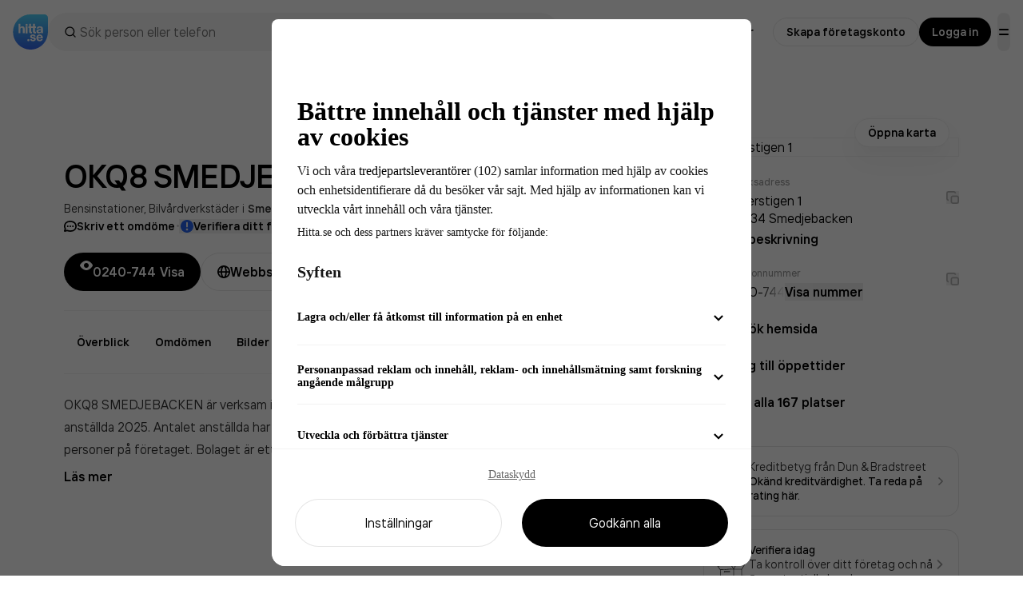

--- FILE ---
content_type: text/html; charset=utf-8
request_url: https://www.google.com/recaptcha/api2/anchor?ar=1&k=6Lfm3bYUAAAAAPoVuCyjoxlL0Vx36y0tEFNOxLJV&co=aHR0cHM6Ly93d3cuaGl0dGEuc2U6NDQz&hl=en&v=N67nZn4AqZkNcbeMu4prBgzg&size=invisible&anchor-ms=20000&execute-ms=30000&cb=ta9u02z3yvif
body_size: 48571
content:
<!DOCTYPE HTML><html dir="ltr" lang="en"><head><meta http-equiv="Content-Type" content="text/html; charset=UTF-8">
<meta http-equiv="X-UA-Compatible" content="IE=edge">
<title>reCAPTCHA</title>
<style type="text/css">
/* cyrillic-ext */
@font-face {
  font-family: 'Roboto';
  font-style: normal;
  font-weight: 400;
  font-stretch: 100%;
  src: url(//fonts.gstatic.com/s/roboto/v48/KFO7CnqEu92Fr1ME7kSn66aGLdTylUAMa3GUBHMdazTgWw.woff2) format('woff2');
  unicode-range: U+0460-052F, U+1C80-1C8A, U+20B4, U+2DE0-2DFF, U+A640-A69F, U+FE2E-FE2F;
}
/* cyrillic */
@font-face {
  font-family: 'Roboto';
  font-style: normal;
  font-weight: 400;
  font-stretch: 100%;
  src: url(//fonts.gstatic.com/s/roboto/v48/KFO7CnqEu92Fr1ME7kSn66aGLdTylUAMa3iUBHMdazTgWw.woff2) format('woff2');
  unicode-range: U+0301, U+0400-045F, U+0490-0491, U+04B0-04B1, U+2116;
}
/* greek-ext */
@font-face {
  font-family: 'Roboto';
  font-style: normal;
  font-weight: 400;
  font-stretch: 100%;
  src: url(//fonts.gstatic.com/s/roboto/v48/KFO7CnqEu92Fr1ME7kSn66aGLdTylUAMa3CUBHMdazTgWw.woff2) format('woff2');
  unicode-range: U+1F00-1FFF;
}
/* greek */
@font-face {
  font-family: 'Roboto';
  font-style: normal;
  font-weight: 400;
  font-stretch: 100%;
  src: url(//fonts.gstatic.com/s/roboto/v48/KFO7CnqEu92Fr1ME7kSn66aGLdTylUAMa3-UBHMdazTgWw.woff2) format('woff2');
  unicode-range: U+0370-0377, U+037A-037F, U+0384-038A, U+038C, U+038E-03A1, U+03A3-03FF;
}
/* math */
@font-face {
  font-family: 'Roboto';
  font-style: normal;
  font-weight: 400;
  font-stretch: 100%;
  src: url(//fonts.gstatic.com/s/roboto/v48/KFO7CnqEu92Fr1ME7kSn66aGLdTylUAMawCUBHMdazTgWw.woff2) format('woff2');
  unicode-range: U+0302-0303, U+0305, U+0307-0308, U+0310, U+0312, U+0315, U+031A, U+0326-0327, U+032C, U+032F-0330, U+0332-0333, U+0338, U+033A, U+0346, U+034D, U+0391-03A1, U+03A3-03A9, U+03B1-03C9, U+03D1, U+03D5-03D6, U+03F0-03F1, U+03F4-03F5, U+2016-2017, U+2034-2038, U+203C, U+2040, U+2043, U+2047, U+2050, U+2057, U+205F, U+2070-2071, U+2074-208E, U+2090-209C, U+20D0-20DC, U+20E1, U+20E5-20EF, U+2100-2112, U+2114-2115, U+2117-2121, U+2123-214F, U+2190, U+2192, U+2194-21AE, U+21B0-21E5, U+21F1-21F2, U+21F4-2211, U+2213-2214, U+2216-22FF, U+2308-230B, U+2310, U+2319, U+231C-2321, U+2336-237A, U+237C, U+2395, U+239B-23B7, U+23D0, U+23DC-23E1, U+2474-2475, U+25AF, U+25B3, U+25B7, U+25BD, U+25C1, U+25CA, U+25CC, U+25FB, U+266D-266F, U+27C0-27FF, U+2900-2AFF, U+2B0E-2B11, U+2B30-2B4C, U+2BFE, U+3030, U+FF5B, U+FF5D, U+1D400-1D7FF, U+1EE00-1EEFF;
}
/* symbols */
@font-face {
  font-family: 'Roboto';
  font-style: normal;
  font-weight: 400;
  font-stretch: 100%;
  src: url(//fonts.gstatic.com/s/roboto/v48/KFO7CnqEu92Fr1ME7kSn66aGLdTylUAMaxKUBHMdazTgWw.woff2) format('woff2');
  unicode-range: U+0001-000C, U+000E-001F, U+007F-009F, U+20DD-20E0, U+20E2-20E4, U+2150-218F, U+2190, U+2192, U+2194-2199, U+21AF, U+21E6-21F0, U+21F3, U+2218-2219, U+2299, U+22C4-22C6, U+2300-243F, U+2440-244A, U+2460-24FF, U+25A0-27BF, U+2800-28FF, U+2921-2922, U+2981, U+29BF, U+29EB, U+2B00-2BFF, U+4DC0-4DFF, U+FFF9-FFFB, U+10140-1018E, U+10190-1019C, U+101A0, U+101D0-101FD, U+102E0-102FB, U+10E60-10E7E, U+1D2C0-1D2D3, U+1D2E0-1D37F, U+1F000-1F0FF, U+1F100-1F1AD, U+1F1E6-1F1FF, U+1F30D-1F30F, U+1F315, U+1F31C, U+1F31E, U+1F320-1F32C, U+1F336, U+1F378, U+1F37D, U+1F382, U+1F393-1F39F, U+1F3A7-1F3A8, U+1F3AC-1F3AF, U+1F3C2, U+1F3C4-1F3C6, U+1F3CA-1F3CE, U+1F3D4-1F3E0, U+1F3ED, U+1F3F1-1F3F3, U+1F3F5-1F3F7, U+1F408, U+1F415, U+1F41F, U+1F426, U+1F43F, U+1F441-1F442, U+1F444, U+1F446-1F449, U+1F44C-1F44E, U+1F453, U+1F46A, U+1F47D, U+1F4A3, U+1F4B0, U+1F4B3, U+1F4B9, U+1F4BB, U+1F4BF, U+1F4C8-1F4CB, U+1F4D6, U+1F4DA, U+1F4DF, U+1F4E3-1F4E6, U+1F4EA-1F4ED, U+1F4F7, U+1F4F9-1F4FB, U+1F4FD-1F4FE, U+1F503, U+1F507-1F50B, U+1F50D, U+1F512-1F513, U+1F53E-1F54A, U+1F54F-1F5FA, U+1F610, U+1F650-1F67F, U+1F687, U+1F68D, U+1F691, U+1F694, U+1F698, U+1F6AD, U+1F6B2, U+1F6B9-1F6BA, U+1F6BC, U+1F6C6-1F6CF, U+1F6D3-1F6D7, U+1F6E0-1F6EA, U+1F6F0-1F6F3, U+1F6F7-1F6FC, U+1F700-1F7FF, U+1F800-1F80B, U+1F810-1F847, U+1F850-1F859, U+1F860-1F887, U+1F890-1F8AD, U+1F8B0-1F8BB, U+1F8C0-1F8C1, U+1F900-1F90B, U+1F93B, U+1F946, U+1F984, U+1F996, U+1F9E9, U+1FA00-1FA6F, U+1FA70-1FA7C, U+1FA80-1FA89, U+1FA8F-1FAC6, U+1FACE-1FADC, U+1FADF-1FAE9, U+1FAF0-1FAF8, U+1FB00-1FBFF;
}
/* vietnamese */
@font-face {
  font-family: 'Roboto';
  font-style: normal;
  font-weight: 400;
  font-stretch: 100%;
  src: url(//fonts.gstatic.com/s/roboto/v48/KFO7CnqEu92Fr1ME7kSn66aGLdTylUAMa3OUBHMdazTgWw.woff2) format('woff2');
  unicode-range: U+0102-0103, U+0110-0111, U+0128-0129, U+0168-0169, U+01A0-01A1, U+01AF-01B0, U+0300-0301, U+0303-0304, U+0308-0309, U+0323, U+0329, U+1EA0-1EF9, U+20AB;
}
/* latin-ext */
@font-face {
  font-family: 'Roboto';
  font-style: normal;
  font-weight: 400;
  font-stretch: 100%;
  src: url(//fonts.gstatic.com/s/roboto/v48/KFO7CnqEu92Fr1ME7kSn66aGLdTylUAMa3KUBHMdazTgWw.woff2) format('woff2');
  unicode-range: U+0100-02BA, U+02BD-02C5, U+02C7-02CC, U+02CE-02D7, U+02DD-02FF, U+0304, U+0308, U+0329, U+1D00-1DBF, U+1E00-1E9F, U+1EF2-1EFF, U+2020, U+20A0-20AB, U+20AD-20C0, U+2113, U+2C60-2C7F, U+A720-A7FF;
}
/* latin */
@font-face {
  font-family: 'Roboto';
  font-style: normal;
  font-weight: 400;
  font-stretch: 100%;
  src: url(//fonts.gstatic.com/s/roboto/v48/KFO7CnqEu92Fr1ME7kSn66aGLdTylUAMa3yUBHMdazQ.woff2) format('woff2');
  unicode-range: U+0000-00FF, U+0131, U+0152-0153, U+02BB-02BC, U+02C6, U+02DA, U+02DC, U+0304, U+0308, U+0329, U+2000-206F, U+20AC, U+2122, U+2191, U+2193, U+2212, U+2215, U+FEFF, U+FFFD;
}
/* cyrillic-ext */
@font-face {
  font-family: 'Roboto';
  font-style: normal;
  font-weight: 500;
  font-stretch: 100%;
  src: url(//fonts.gstatic.com/s/roboto/v48/KFO7CnqEu92Fr1ME7kSn66aGLdTylUAMa3GUBHMdazTgWw.woff2) format('woff2');
  unicode-range: U+0460-052F, U+1C80-1C8A, U+20B4, U+2DE0-2DFF, U+A640-A69F, U+FE2E-FE2F;
}
/* cyrillic */
@font-face {
  font-family: 'Roboto';
  font-style: normal;
  font-weight: 500;
  font-stretch: 100%;
  src: url(//fonts.gstatic.com/s/roboto/v48/KFO7CnqEu92Fr1ME7kSn66aGLdTylUAMa3iUBHMdazTgWw.woff2) format('woff2');
  unicode-range: U+0301, U+0400-045F, U+0490-0491, U+04B0-04B1, U+2116;
}
/* greek-ext */
@font-face {
  font-family: 'Roboto';
  font-style: normal;
  font-weight: 500;
  font-stretch: 100%;
  src: url(//fonts.gstatic.com/s/roboto/v48/KFO7CnqEu92Fr1ME7kSn66aGLdTylUAMa3CUBHMdazTgWw.woff2) format('woff2');
  unicode-range: U+1F00-1FFF;
}
/* greek */
@font-face {
  font-family: 'Roboto';
  font-style: normal;
  font-weight: 500;
  font-stretch: 100%;
  src: url(//fonts.gstatic.com/s/roboto/v48/KFO7CnqEu92Fr1ME7kSn66aGLdTylUAMa3-UBHMdazTgWw.woff2) format('woff2');
  unicode-range: U+0370-0377, U+037A-037F, U+0384-038A, U+038C, U+038E-03A1, U+03A3-03FF;
}
/* math */
@font-face {
  font-family: 'Roboto';
  font-style: normal;
  font-weight: 500;
  font-stretch: 100%;
  src: url(//fonts.gstatic.com/s/roboto/v48/KFO7CnqEu92Fr1ME7kSn66aGLdTylUAMawCUBHMdazTgWw.woff2) format('woff2');
  unicode-range: U+0302-0303, U+0305, U+0307-0308, U+0310, U+0312, U+0315, U+031A, U+0326-0327, U+032C, U+032F-0330, U+0332-0333, U+0338, U+033A, U+0346, U+034D, U+0391-03A1, U+03A3-03A9, U+03B1-03C9, U+03D1, U+03D5-03D6, U+03F0-03F1, U+03F4-03F5, U+2016-2017, U+2034-2038, U+203C, U+2040, U+2043, U+2047, U+2050, U+2057, U+205F, U+2070-2071, U+2074-208E, U+2090-209C, U+20D0-20DC, U+20E1, U+20E5-20EF, U+2100-2112, U+2114-2115, U+2117-2121, U+2123-214F, U+2190, U+2192, U+2194-21AE, U+21B0-21E5, U+21F1-21F2, U+21F4-2211, U+2213-2214, U+2216-22FF, U+2308-230B, U+2310, U+2319, U+231C-2321, U+2336-237A, U+237C, U+2395, U+239B-23B7, U+23D0, U+23DC-23E1, U+2474-2475, U+25AF, U+25B3, U+25B7, U+25BD, U+25C1, U+25CA, U+25CC, U+25FB, U+266D-266F, U+27C0-27FF, U+2900-2AFF, U+2B0E-2B11, U+2B30-2B4C, U+2BFE, U+3030, U+FF5B, U+FF5D, U+1D400-1D7FF, U+1EE00-1EEFF;
}
/* symbols */
@font-face {
  font-family: 'Roboto';
  font-style: normal;
  font-weight: 500;
  font-stretch: 100%;
  src: url(//fonts.gstatic.com/s/roboto/v48/KFO7CnqEu92Fr1ME7kSn66aGLdTylUAMaxKUBHMdazTgWw.woff2) format('woff2');
  unicode-range: U+0001-000C, U+000E-001F, U+007F-009F, U+20DD-20E0, U+20E2-20E4, U+2150-218F, U+2190, U+2192, U+2194-2199, U+21AF, U+21E6-21F0, U+21F3, U+2218-2219, U+2299, U+22C4-22C6, U+2300-243F, U+2440-244A, U+2460-24FF, U+25A0-27BF, U+2800-28FF, U+2921-2922, U+2981, U+29BF, U+29EB, U+2B00-2BFF, U+4DC0-4DFF, U+FFF9-FFFB, U+10140-1018E, U+10190-1019C, U+101A0, U+101D0-101FD, U+102E0-102FB, U+10E60-10E7E, U+1D2C0-1D2D3, U+1D2E0-1D37F, U+1F000-1F0FF, U+1F100-1F1AD, U+1F1E6-1F1FF, U+1F30D-1F30F, U+1F315, U+1F31C, U+1F31E, U+1F320-1F32C, U+1F336, U+1F378, U+1F37D, U+1F382, U+1F393-1F39F, U+1F3A7-1F3A8, U+1F3AC-1F3AF, U+1F3C2, U+1F3C4-1F3C6, U+1F3CA-1F3CE, U+1F3D4-1F3E0, U+1F3ED, U+1F3F1-1F3F3, U+1F3F5-1F3F7, U+1F408, U+1F415, U+1F41F, U+1F426, U+1F43F, U+1F441-1F442, U+1F444, U+1F446-1F449, U+1F44C-1F44E, U+1F453, U+1F46A, U+1F47D, U+1F4A3, U+1F4B0, U+1F4B3, U+1F4B9, U+1F4BB, U+1F4BF, U+1F4C8-1F4CB, U+1F4D6, U+1F4DA, U+1F4DF, U+1F4E3-1F4E6, U+1F4EA-1F4ED, U+1F4F7, U+1F4F9-1F4FB, U+1F4FD-1F4FE, U+1F503, U+1F507-1F50B, U+1F50D, U+1F512-1F513, U+1F53E-1F54A, U+1F54F-1F5FA, U+1F610, U+1F650-1F67F, U+1F687, U+1F68D, U+1F691, U+1F694, U+1F698, U+1F6AD, U+1F6B2, U+1F6B9-1F6BA, U+1F6BC, U+1F6C6-1F6CF, U+1F6D3-1F6D7, U+1F6E0-1F6EA, U+1F6F0-1F6F3, U+1F6F7-1F6FC, U+1F700-1F7FF, U+1F800-1F80B, U+1F810-1F847, U+1F850-1F859, U+1F860-1F887, U+1F890-1F8AD, U+1F8B0-1F8BB, U+1F8C0-1F8C1, U+1F900-1F90B, U+1F93B, U+1F946, U+1F984, U+1F996, U+1F9E9, U+1FA00-1FA6F, U+1FA70-1FA7C, U+1FA80-1FA89, U+1FA8F-1FAC6, U+1FACE-1FADC, U+1FADF-1FAE9, U+1FAF0-1FAF8, U+1FB00-1FBFF;
}
/* vietnamese */
@font-face {
  font-family: 'Roboto';
  font-style: normal;
  font-weight: 500;
  font-stretch: 100%;
  src: url(//fonts.gstatic.com/s/roboto/v48/KFO7CnqEu92Fr1ME7kSn66aGLdTylUAMa3OUBHMdazTgWw.woff2) format('woff2');
  unicode-range: U+0102-0103, U+0110-0111, U+0128-0129, U+0168-0169, U+01A0-01A1, U+01AF-01B0, U+0300-0301, U+0303-0304, U+0308-0309, U+0323, U+0329, U+1EA0-1EF9, U+20AB;
}
/* latin-ext */
@font-face {
  font-family: 'Roboto';
  font-style: normal;
  font-weight: 500;
  font-stretch: 100%;
  src: url(//fonts.gstatic.com/s/roboto/v48/KFO7CnqEu92Fr1ME7kSn66aGLdTylUAMa3KUBHMdazTgWw.woff2) format('woff2');
  unicode-range: U+0100-02BA, U+02BD-02C5, U+02C7-02CC, U+02CE-02D7, U+02DD-02FF, U+0304, U+0308, U+0329, U+1D00-1DBF, U+1E00-1E9F, U+1EF2-1EFF, U+2020, U+20A0-20AB, U+20AD-20C0, U+2113, U+2C60-2C7F, U+A720-A7FF;
}
/* latin */
@font-face {
  font-family: 'Roboto';
  font-style: normal;
  font-weight: 500;
  font-stretch: 100%;
  src: url(//fonts.gstatic.com/s/roboto/v48/KFO7CnqEu92Fr1ME7kSn66aGLdTylUAMa3yUBHMdazQ.woff2) format('woff2');
  unicode-range: U+0000-00FF, U+0131, U+0152-0153, U+02BB-02BC, U+02C6, U+02DA, U+02DC, U+0304, U+0308, U+0329, U+2000-206F, U+20AC, U+2122, U+2191, U+2193, U+2212, U+2215, U+FEFF, U+FFFD;
}
/* cyrillic-ext */
@font-face {
  font-family: 'Roboto';
  font-style: normal;
  font-weight: 900;
  font-stretch: 100%;
  src: url(//fonts.gstatic.com/s/roboto/v48/KFO7CnqEu92Fr1ME7kSn66aGLdTylUAMa3GUBHMdazTgWw.woff2) format('woff2');
  unicode-range: U+0460-052F, U+1C80-1C8A, U+20B4, U+2DE0-2DFF, U+A640-A69F, U+FE2E-FE2F;
}
/* cyrillic */
@font-face {
  font-family: 'Roboto';
  font-style: normal;
  font-weight: 900;
  font-stretch: 100%;
  src: url(//fonts.gstatic.com/s/roboto/v48/KFO7CnqEu92Fr1ME7kSn66aGLdTylUAMa3iUBHMdazTgWw.woff2) format('woff2');
  unicode-range: U+0301, U+0400-045F, U+0490-0491, U+04B0-04B1, U+2116;
}
/* greek-ext */
@font-face {
  font-family: 'Roboto';
  font-style: normal;
  font-weight: 900;
  font-stretch: 100%;
  src: url(//fonts.gstatic.com/s/roboto/v48/KFO7CnqEu92Fr1ME7kSn66aGLdTylUAMa3CUBHMdazTgWw.woff2) format('woff2');
  unicode-range: U+1F00-1FFF;
}
/* greek */
@font-face {
  font-family: 'Roboto';
  font-style: normal;
  font-weight: 900;
  font-stretch: 100%;
  src: url(//fonts.gstatic.com/s/roboto/v48/KFO7CnqEu92Fr1ME7kSn66aGLdTylUAMa3-UBHMdazTgWw.woff2) format('woff2');
  unicode-range: U+0370-0377, U+037A-037F, U+0384-038A, U+038C, U+038E-03A1, U+03A3-03FF;
}
/* math */
@font-face {
  font-family: 'Roboto';
  font-style: normal;
  font-weight: 900;
  font-stretch: 100%;
  src: url(//fonts.gstatic.com/s/roboto/v48/KFO7CnqEu92Fr1ME7kSn66aGLdTylUAMawCUBHMdazTgWw.woff2) format('woff2');
  unicode-range: U+0302-0303, U+0305, U+0307-0308, U+0310, U+0312, U+0315, U+031A, U+0326-0327, U+032C, U+032F-0330, U+0332-0333, U+0338, U+033A, U+0346, U+034D, U+0391-03A1, U+03A3-03A9, U+03B1-03C9, U+03D1, U+03D5-03D6, U+03F0-03F1, U+03F4-03F5, U+2016-2017, U+2034-2038, U+203C, U+2040, U+2043, U+2047, U+2050, U+2057, U+205F, U+2070-2071, U+2074-208E, U+2090-209C, U+20D0-20DC, U+20E1, U+20E5-20EF, U+2100-2112, U+2114-2115, U+2117-2121, U+2123-214F, U+2190, U+2192, U+2194-21AE, U+21B0-21E5, U+21F1-21F2, U+21F4-2211, U+2213-2214, U+2216-22FF, U+2308-230B, U+2310, U+2319, U+231C-2321, U+2336-237A, U+237C, U+2395, U+239B-23B7, U+23D0, U+23DC-23E1, U+2474-2475, U+25AF, U+25B3, U+25B7, U+25BD, U+25C1, U+25CA, U+25CC, U+25FB, U+266D-266F, U+27C0-27FF, U+2900-2AFF, U+2B0E-2B11, U+2B30-2B4C, U+2BFE, U+3030, U+FF5B, U+FF5D, U+1D400-1D7FF, U+1EE00-1EEFF;
}
/* symbols */
@font-face {
  font-family: 'Roboto';
  font-style: normal;
  font-weight: 900;
  font-stretch: 100%;
  src: url(//fonts.gstatic.com/s/roboto/v48/KFO7CnqEu92Fr1ME7kSn66aGLdTylUAMaxKUBHMdazTgWw.woff2) format('woff2');
  unicode-range: U+0001-000C, U+000E-001F, U+007F-009F, U+20DD-20E0, U+20E2-20E4, U+2150-218F, U+2190, U+2192, U+2194-2199, U+21AF, U+21E6-21F0, U+21F3, U+2218-2219, U+2299, U+22C4-22C6, U+2300-243F, U+2440-244A, U+2460-24FF, U+25A0-27BF, U+2800-28FF, U+2921-2922, U+2981, U+29BF, U+29EB, U+2B00-2BFF, U+4DC0-4DFF, U+FFF9-FFFB, U+10140-1018E, U+10190-1019C, U+101A0, U+101D0-101FD, U+102E0-102FB, U+10E60-10E7E, U+1D2C0-1D2D3, U+1D2E0-1D37F, U+1F000-1F0FF, U+1F100-1F1AD, U+1F1E6-1F1FF, U+1F30D-1F30F, U+1F315, U+1F31C, U+1F31E, U+1F320-1F32C, U+1F336, U+1F378, U+1F37D, U+1F382, U+1F393-1F39F, U+1F3A7-1F3A8, U+1F3AC-1F3AF, U+1F3C2, U+1F3C4-1F3C6, U+1F3CA-1F3CE, U+1F3D4-1F3E0, U+1F3ED, U+1F3F1-1F3F3, U+1F3F5-1F3F7, U+1F408, U+1F415, U+1F41F, U+1F426, U+1F43F, U+1F441-1F442, U+1F444, U+1F446-1F449, U+1F44C-1F44E, U+1F453, U+1F46A, U+1F47D, U+1F4A3, U+1F4B0, U+1F4B3, U+1F4B9, U+1F4BB, U+1F4BF, U+1F4C8-1F4CB, U+1F4D6, U+1F4DA, U+1F4DF, U+1F4E3-1F4E6, U+1F4EA-1F4ED, U+1F4F7, U+1F4F9-1F4FB, U+1F4FD-1F4FE, U+1F503, U+1F507-1F50B, U+1F50D, U+1F512-1F513, U+1F53E-1F54A, U+1F54F-1F5FA, U+1F610, U+1F650-1F67F, U+1F687, U+1F68D, U+1F691, U+1F694, U+1F698, U+1F6AD, U+1F6B2, U+1F6B9-1F6BA, U+1F6BC, U+1F6C6-1F6CF, U+1F6D3-1F6D7, U+1F6E0-1F6EA, U+1F6F0-1F6F3, U+1F6F7-1F6FC, U+1F700-1F7FF, U+1F800-1F80B, U+1F810-1F847, U+1F850-1F859, U+1F860-1F887, U+1F890-1F8AD, U+1F8B0-1F8BB, U+1F8C0-1F8C1, U+1F900-1F90B, U+1F93B, U+1F946, U+1F984, U+1F996, U+1F9E9, U+1FA00-1FA6F, U+1FA70-1FA7C, U+1FA80-1FA89, U+1FA8F-1FAC6, U+1FACE-1FADC, U+1FADF-1FAE9, U+1FAF0-1FAF8, U+1FB00-1FBFF;
}
/* vietnamese */
@font-face {
  font-family: 'Roboto';
  font-style: normal;
  font-weight: 900;
  font-stretch: 100%;
  src: url(//fonts.gstatic.com/s/roboto/v48/KFO7CnqEu92Fr1ME7kSn66aGLdTylUAMa3OUBHMdazTgWw.woff2) format('woff2');
  unicode-range: U+0102-0103, U+0110-0111, U+0128-0129, U+0168-0169, U+01A0-01A1, U+01AF-01B0, U+0300-0301, U+0303-0304, U+0308-0309, U+0323, U+0329, U+1EA0-1EF9, U+20AB;
}
/* latin-ext */
@font-face {
  font-family: 'Roboto';
  font-style: normal;
  font-weight: 900;
  font-stretch: 100%;
  src: url(//fonts.gstatic.com/s/roboto/v48/KFO7CnqEu92Fr1ME7kSn66aGLdTylUAMa3KUBHMdazTgWw.woff2) format('woff2');
  unicode-range: U+0100-02BA, U+02BD-02C5, U+02C7-02CC, U+02CE-02D7, U+02DD-02FF, U+0304, U+0308, U+0329, U+1D00-1DBF, U+1E00-1E9F, U+1EF2-1EFF, U+2020, U+20A0-20AB, U+20AD-20C0, U+2113, U+2C60-2C7F, U+A720-A7FF;
}
/* latin */
@font-face {
  font-family: 'Roboto';
  font-style: normal;
  font-weight: 900;
  font-stretch: 100%;
  src: url(//fonts.gstatic.com/s/roboto/v48/KFO7CnqEu92Fr1ME7kSn66aGLdTylUAMa3yUBHMdazQ.woff2) format('woff2');
  unicode-range: U+0000-00FF, U+0131, U+0152-0153, U+02BB-02BC, U+02C6, U+02DA, U+02DC, U+0304, U+0308, U+0329, U+2000-206F, U+20AC, U+2122, U+2191, U+2193, U+2212, U+2215, U+FEFF, U+FFFD;
}

</style>
<link rel="stylesheet" type="text/css" href="https://www.gstatic.com/recaptcha/releases/N67nZn4AqZkNcbeMu4prBgzg/styles__ltr.css">
<script nonce="BxWqyFUpHMIkgN1Z3Iru_g" type="text/javascript">window['__recaptcha_api'] = 'https://www.google.com/recaptcha/api2/';</script>
<script type="text/javascript" src="https://www.gstatic.com/recaptcha/releases/N67nZn4AqZkNcbeMu4prBgzg/recaptcha__en.js" nonce="BxWqyFUpHMIkgN1Z3Iru_g">
      
    </script></head>
<body><div id="rc-anchor-alert" class="rc-anchor-alert"></div>
<input type="hidden" id="recaptcha-token" value="[base64]">
<script type="text/javascript" nonce="BxWqyFUpHMIkgN1Z3Iru_g">
      recaptcha.anchor.Main.init("[\x22ainput\x22,[\x22bgdata\x22,\x22\x22,\[base64]/[base64]/[base64]/[base64]/[base64]/[base64]/KGcoTywyNTMsTy5PKSxVRyhPLEMpKTpnKE8sMjUzLEMpLE8pKSxsKSksTykpfSxieT1mdW5jdGlvbihDLE8sdSxsKXtmb3IobD0odT1SKEMpLDApO08+MDtPLS0pbD1sPDw4fFooQyk7ZyhDLHUsbCl9LFVHPWZ1bmN0aW9uKEMsTyl7Qy5pLmxlbmd0aD4xMDQ/[base64]/[base64]/[base64]/[base64]/[base64]/[base64]/[base64]\\u003d\x22,\[base64]\\u003d\x22,\x22wobDisKvw6QAw7vCm8KRWsORScOjA8OSDzwHwqIHw7VHF8OBwosETBvDjMKxBMKOaTHCr8O8wpzDqzDCrcK4w7ATwoo0wpYCw4bCsxEBPsKpQG1iDsKAw4ZqESMVwoPCizXCoyVBw5/DilfDvWvCglNVw4A7wrzDs2xVNm7DtFfCgcK5w41Lw6NlIMKkw5TDl0fDr8ONwo9Ww73Dk8Orw5bCpD7DvsKSw5UERcOIbDPCo8Oxw71nYm9zw5gLdsOhwp7CqE/DgcOMw5PCozzCpMO0QVLDsWDCnBXCqxpnBMKJacKMSsKUXMKlw4h0QsKPT1FuwrlCI8KOw7/DmgkMJFtheVUGw5TDsMK4w6wueMOKPg8aQhxgcsKTM0tSDC9dBQB7wpQ+YMOnw7cgwq3Cj8ONwqxbZT5FGMK0w5h1wp/Dj8O2TcOGQ8Olw5/CgcKnP1gOwonCp8KCA8Kgd8KqwoLCosOaw4pSWWswV8OiRRt6P0Qjw4bCmsKreHhpVnNtIcK9wpxtw6l8w5YVwqY/w6PCi2oqBcO0w44dVMOGwr/DmAIOw6/Dl3jClcK2d0rCuMO6VTghw65uw51Pw5paV8KNb8OnK2PCr8O5H8KcXzIVacOrwrY5w7hhL8Osb1ApwpXCt3wyCcKNLEvDmkHDoMKdw7nCnmldbMKiD8K9KDPDrcOSPR3Cv8ObX0jCtcKNSV7DssKcKzzCrBfDlwjCjQvDnUfDliEhwrfCssO/RcKCw4AjwoRSwojCvMKBKEFJIQhjwoPDhMKNw5YcwobCsnLCgBEOElrCisK7XgDDt8KfPFzDu8K8UUvDkQjDtMOWBRPChxnDpMKwwpdufMOxLE9pw7ZNwovCjcKJw6Z2Cwkcw6HDrsKIGcOVwprDpMOMw7t3wpA/LRR/Mh/[base64]/CnsKcw4I2w4xkw5xxwqHDg8OqX8K7EcOHw4Q7wr8aAsK3BEYOw6bCnhUmw5LCky8TwpXDgnjCj1c1w5vChsOTwoV7HSvDlsOmwq8xB8KDe8KAw5ATNcO8GWAYXG/[base64]/Dh8K6w7bCs8KpwrcrTMK4Ay7DvMKofsKJbcO+w7rDm0lHw5UEwqscYMKsPw/[base64]/[base64]/RsKCwrhZNyLDlUlYw7JxLD9Vw7rChDYHwpfDjMKddMKFwr/DnyLDr0J+w63DoCYva2dRQm/DpBMgD8OCUFjDkMOywo50fglJwqgLwooTDm3ChsKMfl1iPUERwq/Ct8OaLQbCh1HDgU8bYsOZUMKewrk+wozCi8O1w6HCtcOjw4MOJ8K8wp9dFMKow4vCkW7CocO8wp/CsFxiw6PCp07CnxfCr8O5VxzDhmtow67CgCYcw4/DksK+w7DDoBvCnsOHw6FQwpLDrUbCg8KQCTsPw7DDohTDn8KEVcKDQ8OrHy/CmXpHTcK5cMOALRbCkcOgw4FEFVTDiGgQZcKiw6nDqcK5EcOKKMOKC8Kcw5PCsUHCrxrDlcK+VsKMwqhAwrHDtDxGaWDDjxvCmlB5aXlIwqrDv3TCucOKIR3CnsKNXcK3ecKKVE/[base64]/DiXXDqAXDpMKhQSU9wqfCq8OPTWbCgcKCQsONw6YYasKFw5oOR3NTWA8cwqPCksOHVsKDw6DDssOsX8OKwrFCD8OzU1fCgWrCrXLCoMKuw4/CjSwrw5ZlMcKfbMKXGsKUQ8OBBizDkcO3wqU7NE3DjAl9w5HCsgFVw4xvWlNlw7YVw7tIwq7Cn8KGZMKhVTFWw4IHD8Ogwq7ChcO8L0jCin4Ow5QWw63DnMO5OlzDjMOocH/DosKKw6PCoMOFw5DCqcKZFsOkL1rDncKxIsKlwqgWHgfDisKxw419YMKNw5/Cg0c0SsO7WsK5wr/CsMKOFiDCo8KXKsKkw6/[base64]/CssKiIcOew5d2Y8K4fsKfw6QDHMK5wqRiPcKkw5vCjhEoIwPCs8OCazFPw4N6w5zCocKZFcKKwp57w7/ClsKaK08DFcK7DcO7wqLCs2TCjsKyw4bChMOQAcOewoPDusK2IirCo8KhNsOOwogIEhIAOsOew6J7K8OewoXCuDLDr8K9XE7DvnXDvMKPVMOjwqXDksKWwpBDw4MBw6d3w6wxwoLDrW9kw4nDg8OVYW1pw4YSwqs7w68dw7ReJ8OgwrrDojxkH8KcfMKPw4/DlMOLJi/Cv3fCrcOZG8KdXnXCp8OswozDuMKEYXvDtFoSwqUww4/[base64]/Dtj/CtU/DkVPDq13DqMOgwqzCpsK4w54Fw73Dj23DrsOlAhwowqAYw4vDo8OCwpvCq8OkwpJOwqHDuMKBKWzCszzCjml2TMODZsOARmkjEFLCiUw4w7wDwr/[base64]/DhsKyw7/Dp8Okw696J3zCiSTCrcKtBx9AI8OeE8Kyw4nCq8K8RmQjwp4kw6nCh8ORV8KFUsK7w7IqfS3DiEgORsOuw5ZQw4PDtcOQQsKnwq7DkSJab2/DusKGw6TCmQ7DmsOZS8OMLsOVYQ3DtMKrwq7Di8OQw5jDgMKYIADDjRdmwr8MYMOlCMOjSwPCsDUnewRUwrLCkVBeVAc8JMKvGMOew7g3woUye8KDPy/DuxTDs8K6U0zCgTJZEcOcw4XDt3fDpMKpw6tjWy7Ck8OvwoTCrk0ow7jCqgDDn8O8wo7CkybDhQvChsKEw5RoBsONH8KSw6thR3PClGgpTMOcwp4swqvDq1XDlAfDj8OUwpvDj1bCqsKNw7rDhcK3VkB1A8Kuwq7ClcOPF3vDlC/DpMK1HXjCpcKkV8OqwqTDjVXDuMOcw5XClx1Tw68Hw53CrsOowqDCqmhTeTXDkAXDk8KoJ8KqEwpbGCofWsKJwqFGwpXCp0cPw6lJwrQVM2xZwr4tFyfCgmXDhzw8wqtZw5TDucKlXMK9CVkSw7zCm8KRPwV0wrkvw6l1eB/[base64]/DrcKFU8K8wojCh0VZLcOEw4/CgcKLwoHCvRXCjcOTT3V6QcOVMMKdUTpkX8OjJ1zDl8KkF1UCw6QadEh5wobCn8OTw4DDqMOZeRppwocmwpwWw7HDmwoPwpAHwrjCoMOdV8Kmw4rCl0TClcK4GkAjUsKyw7zCplEzYQTDunHDtCRRwpzChMKffUzDoxkpB8OywovDmnTDtsO/wrdDwoFFCGIAdHtcw7rCoMKMwq5vHnjDrT3Ds8Ozw6bDjQjDqMKqfSPDj8KXMMKNUsOpwo/CqRXCncKcw7/CsgrDp8Ozw4DDq8O3w41lw40FXMOJSy3CvcK7wp/CqmPCocOfw7bDvyY+ZMOvw67Dtg7CqGPDl8KtA1bDhSzCnsORSy7Cs3ILcsK/wqfDrgwTUgPCrsKGw6cafmQpwqLDt0nDk3pdJ3dEwpLCoSsHYFkeASDCoANuwp3Cvw/CrDrCh8Ojwp3Don5hwp8RQcOZw7bDkcKOwp7DlH0DwqpAw73DhMOBN08LwpHDu8ONwoLCgwnCh8OaPQwgwqBnfDYbw5zDoCgSw7t9w6QFXMKjKXAjwrp+NsOUwrAnfcKkwpLDmcOpwpYYw7zCr8OHWMK4w5/Dp8KIE8O9QsK2w7gywoDCgx16F1jCrDEPBzjCi8KHwrTDtMO4wobCksOhwo/Cuk1Ow5LDhcKVw5nDnT4JA8OVfHIqDSPDjRzCkUfCg8KWVsO9OyIeFMKdw7pfTMKKFMOlwqgwBMKVwpnDm8KKwqgmdyoie2kzwpTDiFIfE8KAeg3Dh8OcTHfDhzDCusK0w4Q5w6XDqcOIwrMlUcKKwrocw4/DoDnCoMO1wpZIOsOnSEHCm8O1aV5DwqNYGmvCl8KYwqvDlMOawpdfcsKAFngww6crw6k3w4DDhzkmFsO+w5bDocOMw6fCmsKOw5XDqxgLwr3CjMOFw61BCsK+wpJJw5/DsEvDh8K9woLCmUgbw7YHwonCsgDDp8Kmwrk5JcO4wobCoMO7bgHCkDwbwrrCvGdCdcOHwqQXRlzDgcKyWWHCr8KiV8KOJ8ObHcKqIVnCmsOiwo7Cs8KRw4TCqQxCw7Jqw71Nwp0ZbcKfwrkNHlTDl8OrRkDCukMQAh8gYCHDkMKnw6zCsMOfwp/[base64]/[base64]/CvFNEd2Zmw58nFcOEw5YIwrcTwrrCo8KiM8OtWynDnGfDlFrClMO3ZFlMw6jCu8OpC0fDu0I/wrTCssO6w7HDqVE1w6Y7HXfCqsOmwp1twqZYwoAnwo7CszDDhsO7UijDuFQwFBbDq8OEw7nDgsK6ZE9zw7TDjMO2w6xGw4JAw4VZJWTDnHXDicOTwovDlMKHw6Y1w4DCk1nCgSZuw5PCocKmX2xJw5giw4jCkkULasOjfsOpT8OVXcOvwr7CqH3DqMOpw4/DjlsPaMKqJcOnAnPDvy9KTsKdeMK8wrHDjlEKcmvDlsK/wovDp8KrwpwyfwbCgC3CoV4dEVtnwop0QsOzw6fDk8KEwoPCksOgw7DCmMKVFcKYw4sEDMO7fzUYQRrCksO1w7F/wp4kwplyeMO2wpTCjCp4wr55fX1Ew6t8w6JXXcKlbsOhwp7Cu8OtwqgOw7jDhMOXw6/Dk8OGTDDDpyLDtgo7fzh6DHbCtcOSIMKFf8KFLMO9P8OyRMODKsOvw4vDhioHc8Kybkktw77CljnCjcKtwrHCpSbDthQ4w7I4wozCp3cbwp7CvsKKwqjDjGLDg1bDiDrClG0ww7/DmGgBKMKLd2vDi8OMLMKMw7LClRg9d8KEAGTCi2XCoxEWw5NEwr/CqSnDulrDt3LConB4HcOiL8OYBMOudyHDrcOnwqwew7rDucOGw4zCp8OowqnDn8OJwpDDvcOZw74/VwxNcHvCjMKqNFwrwphlw6pxwoTCkxTDu8OlIiPDsj/[base64]/w59Jwq93V2QNw5g0wposwo/DuinCt1BNOC16wprDigNew6nDrsKiw5HDuwFjEMK4w4grw7LCgMOsQcO4Fg/[base64]/F8OHeHTCm19+w4lAHHxcCUnCk8KEwqEQd8Kew43DpMOUw7pEWD9dZcOJw4R9w7QHDwcOQWfClcKkN3fDjMOOwoAdBBDDpsKowovCiGrDkBvDq8KdSk3CqB1LLRfDk8KmwrfCj8KnOMOAVWotwqB5w5DDk8ONw4vDmnA6VXk5IzVEwp55wrYVwo8SAcKzw5V/wrA3w4PCusONIcOFIjl8awbDvMOLwo0tNsKFwoUuYMOtw6BVIcOgVcKCccOZXcKlwoLDgX3Dr8KbXz1pO8Onw584wo/Dq1R4a8OPwrkyF0bCmSgFIhwYaTXDkcKgw4jCmWHDgsK1w5sGw4kgwqAxfMOBwq4zw4UCw6rDjGJyfMKpw4M0w6o5wrjCgGQeFn7CvcOTfQ0dwo/[base64]/DkgjDl8KoW8OuwrrDkDrDoMOiwr0lw6EYwqowUlbCuFlwCsKOwr0TTlTDuMKjw5dzw7AiMsKAdMKmNiRMwqkTw6RBw7oSw7Bdw5Y5wqHDscKOGMKyX8ODwr94RMKlfMKlwp9Xwp7Ct8O7w7DDlGbDlcKDbRcecsKvw4/DmcOaB8OBwrPCljocw5oPw6Nkwq3Dl0nDo8OjRcO2UMK+UMOPK8O4EsK8w5vDsnXDnMKxw43Cog3CmmrCoC3CugzDpcKfwoFQScO5IMKTfcKkw6Z/wrhjwoQKw4Vhw4MBwoMHJ31dU8KBwqMJw77DtCQYJwQtw4fCnUQsw4s6woAQwrrCt8OBw7TClTVYw4QIAcO3MsOlVsKRYMKgaXrCjxFiLAFRwoHCu8OmesOEDjrDi8KmZcO+w69NwrXChlvCocK+wrTCmhPClMKUwp/DtHDDpm7DjMO4wobDgMK5PMKGScKcw5pwZ8KawocAwrPDssKWD8ORw5jDvVJywofDjhkUwpluwqTCkkguwrfDr8KRw54GLMKqU8OhXzzChyV5dlgENMO2RcK9w5oZCx/DlR7CsV3DqMO5wpTDsQEgwqTDmmzCtjvClcK4DcOLKcK0wqjDl8OafcKjw7jCu8KLKsKGw61FwqQfX8KHcMKlRsOzw6oAWFrCmcOVw4vDsmR4VV/CkcObaMOEwqFVMsK5wpzDjMKXwp7CqcKqwrrCtjDCi8KRRcKSAcKrA8Oqw6QKScO8w7wew6ETwqAbSkjDscKSWcOtMD/Dg8Kqw5LCnVB3woA9NjUgwr3DnhbCl8KXw5MQwqdwDnfCj8O4YcOsdiwtfcOwwpfCjW3DsHDCtMKeVcKRw6dHw6bDsTk6w5sOwq/DssOZQSY3w4FMH8K9UMOUbBZCw6TCs8Ksei11wrvCvk8rw7ljKcK/wqYewoZWw4I7I8Kmw6U3w78aYSR5ccORwrA/w4XCsXcFQFDDpztcwp/DjcOjw4IcwqPChgByVcOEFcKCRX0AwpwDw6vDj8OgGcOgwq8rw74dJMKmw4UkHhJ+A8OZHMOQw53DuMOMEcOZRzzDq3VnRQYCQUtowpTCocK+M8KKOMO4w7LCtTPDhF/Cqxshwodkw7XCoUMsOw9IUsOlWDV9w4nCknHCmsKBw4RSwrjCq8KXwpLCjcK/w5MCwr/CtUx8w43CnsK4w4zDosO6w4HDmyEOwqhcw6HDpsOowovDvG/Ck8OYw7VqMgw5BBzDikJJOD3DmQHDuygbbMKQwo/[base64]/DuMKdwoxKwoACw4YCAMOtw4HCmsObJcOTf2NLwpPCgMOyw5TDnHbDiB/[base64]/[base64]/wpFOwrDDq8O8XComwqV1PcK2XMOpQ8O7XiTDvyQvccODwqnCoMOtw64iwqEgwpxowo5GwpU5Z3/Dpl1ACAXCuMKuw7cBEMOBwoECw4zCpynCiy90w7HCnMK/wqQ4wo0AfcOKwqs5Un1NE8O8dB7DrUXCm8Kswrk9wrBQwq3Cu27CkC0YeHIUK8Obw4PCmMKxwrhfcRg5w6syeynDl3FCc0ERwpRawpIOUcKxBMKMcn/CmcKVNsODLMOtPUXCnGgyKhQKw6J3wrRlaXsuEnUnw4/DqMO8DsOIw7XDrsOUVcKnwq/Dii0CeMO8wqkLwrNqWXDDlVnCjsKUwp/CrsKawrDDpUtcw63DlVpdwrYSZ2NnTsKoL8KEJsOJwp7CpMKowrfCucKLB0Yfw7JCOcOOwqnCuCtna8OJQMOcccO2wpjCosK7w6rDrEkCVcKuE8KhWHkgwozCjcONesKNSMK/Pmsxw4jClhE1OiI2wrfChTDDpcKyw6jDtUHCo8OkCxPCjMKGOsKewoHCt1RjbsOnD8KEYsKjNsK1w7/CuHPCgsKIOFkPwqFLI8OsFm4FL8OuNMOrw6TCusKaw5/Cp8OKMcKyZQxBw4rChMKlw7ZCwqLCoF/DiMOWw4bCoX3DjgXCt28qw7HCtxV5w5/CozDDk3VNwoXDkUXDpsOUfnHCjcKkwqleU8KVMX1xOsK8w7d/[base64]/Cn2fDlcOedsK5w6LCvMOVw5BRGiXDtsKISMKVw7dHN8KHw4xhwr/CncOeZ8Kiw4sEwqweccOcKWvCvcO7wqd1w77CnMOsw6nDtcO9MxvDoMKIYkjDpE3DtBXCrMO7wqg3ZMOsCztBcFREJRZuw4XCmXJbw47DuDvCtMO6wo1AwonDqGwpeh7DmF9mHHPCghoNw7g5XD3Cl8ObwpjCjxJzwrdVw5TDlsOdwrPCpW/CvcO7wp0BwrzCvMK+TcK3ET4Dw6sKHcKlW8KVQyBOe8K5wpDCthzDh1dVw7l5LcKYw47DoMOcw6AcY8Opw5HCmFvCkHENeGQGw4JmDXjCi8Kaw7FIECVreVYLwpsXw75FB8O3FC1owpQAw4lUATTDjsO3wrp/w7rDnRxETMOqOmZlbMK7w47DnsOmfsKuJcO2HMK7w6M9Tn5ywp0WBFXCrUTCtsKBwrBlwr87woM+LXLCoMK8eyZgwo/Ci8Kmwqx1wp/DqsOVwoplKCZ7w6gMwoLCgcKFWMO3w7VvQ8K6w4hxB8O/wphTEgzDh17Cgy/[base64]/Cg1/CihJlw7vCrC4fF8ONP8OJwqDCg1kwwojDlkLDtG3Cim3Dqk/Clx3DqcKowroVccKueknDljfCtMOhWsOzc3zDoVzCs3XDqh7DnsOsIS40wpUGw6jDo8KewrfDiW/CucKmw7PCkcOWURHClxTCscOjDMKyUsOceMKtI8K+wqjDhMKCw7FVRR/[base64]/CpcKYwrMpw6vDicKAfMKbHQnDs8OMEnDDjcKEwrbCuMKMwrxlw5vCnsObb8KtS8KKfHrDg8KNScKywokXewNcw5zDqMO3I38RHsOCw6oCwonDvMO8NsKkwrEXw5kBZk0Rw5lOw5teAhp7w79owrvCpMKAwojCq8OiEUjDu3vDqsOMw50DwrxUwplNw5MXw7t/wqbDvcOheMOWY8OxaW8Dwo7DnsK3w6LCp8KhwpRyw4PCk8OVZhcRacK/CcOEOUkvwoDDtsOYLsK4PA5Lw5jCm0vDoHFAfcOzThFCw4PCsMKNwrrDqXxZwqcxwrjDnnLCpxvCj8ODw53CmzleEcKnwrbCmlPCmzI7wrxfwq/DlMK/[base64]/DrMK0eMObw4QYw5zClMOWw4tcw6XDqjdvwovCkDLCmjTDl8OVw70EXm7CmcKHw5/[base64]/wqDCt1vDhsOowo3Dj3/DjHRdwoDDrcK5e8KzN1fDv8KJw4AYwqjCu0w1VcOKPcKrwpM6w54rwrs9L8KLUyUzwrvDpcO+w4TDiknCtsKawqA8w74QWE8kwr4/[base64]/DksKSw6lSw5PDi1kDLsKlwrEXLBPDqll/wr/DucOvPMKNVsKLw4BCaMOiw7XCtMOfw6xwMcKhw7TDkltDbMKsw6PCpHLDgcOTTF9WJMO6IMKnwowoXsKHwpsPbnQgwqsiwok6wp7CqgfDqsK5MXc9woMSw5wbwqAxw7pYHsKMZMKmR8O9w5Q6w7IXwpDDtEdawqNxwrPClC/ChjQnbhFsw69wKsKtwpjCl8O5wpzDgsK9w68jwppOwpFSw4cKwpHClkbCpcOJI8K0dypSfcKKw5VSXcO/[base64]/DsMKVwpvCoFjDk8O3D8OZw57Dt8OqeMKeJMO1w60PSjA9worCmwLCvMOZGRXDimrCqz0WwoDDtGgRJ8KLwo/DsXTCohU5w7wdwq3ChWXDoQPDkVDDjsONDsO7w64SdsOcHgvDmMKYw43Cr342H8KTwqbCoXDDjUMfOcOEXHzDu8OKQjrDtm/Cm8K6VcK5wo8kHX7ClzbDu2lOw6zDqAbDtMOwwpBTCDxcGTFobFgWC8Olw5d4QlvDk8OGwpHDkcKQw5/CiTjCv8Kkw4nDgsKFw6gtam/Dn0cow4nDncOwIMOlw6bDjiXChns1w6MPw5xAKcOiwpfCscOVZxZtChLDggZSwpjDmsKIw7N0LVfDrFJmw7peR8KxwrzCgzIWw58uBsKRwoodw4cieQZnwrA/FR4pCzvCp8Orw74TwojCi3BMW8KUOMKaw6RNPkTDniMGwqIDI8OFwohQMmHDgMOwwo8Aci0swovCkQsEEWZawo5CcMO6U8OwEiF+bMO/[base64]/Cl8KrcMObwoZKwoUkw7gYFC3CjD4mVxvCvhrCmcKdw5jCuy5SA8OIwrrCjMKwRsK0w7PCpGhOw4bCqVYew6phN8KHG2TCrCZTGcOyfcKfX8Oqwq4Uwp0OLcK/[base64]/CicOTaQs8bsOOw67CsMO2w5DCvsOsC2PCiHfDqcO/Y8KzwoF+wrjCrsOtwqt2w5V5ZxkIw7HCqcOwA8O+w4Ncwr/DmHnCjw7CjsOnw7bDq8ORdcKFw6MVwrbCqcO2woRFwrfDnQLDsj7DrWoxworCjnXCsiV3c8KsRMKkw5lTw4jDkMOhcMK9IHNYWMOEw4DDnMOPw5HDh8Kfw7/[base64]/CnB3CvBUwHcOMw6nCn8KRw5YlWsOBw7vCvMOUakjDnAPDjH/Dl38wK3nCmsOFw5JlDGfCnExTNAM9wpVPw6bCijN1bMOow7F7Y8KkQzksw5gpZMKNw4Newr9LOFhrZMOJwpMdUkHDssKAKsKVw4IjC8OlwrwAbUnDoFzCkzzDgQnDk29Pw6wpH8OUwpg/wp01QG3CqsO/VcK5w6LDl2DDsgsmw7nDtirDkHHCvsOmw7DCimkLfXDCqsO9wq0gwr1EIMKkLnLCnMKLwo7DlD0TXX/ChMO3wq1oTXvDssO/wrtTwqvDosOAXSd9ScKVwo5owr7DvMOre8OUw7jCvMOJw51GQCBFwpzCnwjCtcKWwrfCkcO7NsOVw7TCgTFrw63CvnkQwrvDiXQ3w7IuwoLDgUw4wpoRw7jCo8OrUD7Dr33Coy7CiQMYw6XDn0fDuwLDnUfCoMKWw7rCk0EJX8Orwp/CgCdkwrXDiDfCjw/DkcKWTsKrb2vCjMOnw6fDjDvDqjsHw4ZYw7zDh8KuCcKpcMO8WcOlwpJww59rwok5wos6w4rDrwjDnMKZw7fCtcK4w5bCh8Ktw5sXInbDv0dvwqgYLMOZwrFGSMO7eB4IwroVw4FRwqfDhVnDvwvDnkfDpWoZVhtyNsKUdzvCtcOewolQBcOUBMOGw7rCk3/[base64]/[base64]/Cm3YyeMOqW8KiFRh6Km/Dj8Kdw6rCksKzwqllwpzDlcONERk4wrvCrn/CgsKBw6ohEMK/woHDlcKFMFnDlMKEU2rCuDolw7jDmyMZw4lNwpQtwowUw4vDm8OoNMKXw6tOTDw+QsOawoZPwqk+RztlPCrDjHTCimJ6w4nDkRA0DGVmwo8cw6jDssK5LcKAw6XDpsKGXsOAasOXwo0Rwq3CmRJ9w51UwootTcOuwpXCnMONW3fCm8Oewpl/NMOXwoLCqMKuVMOFwrJ0NjrDt201wovCsjrDlcOlBcOFLhh6w6HCnQYMwq1jUMKXMVfDocKLw5YLwrbCgMK+fMO8w6oRHMKlAsOBw5Edw6pAw7zDq8ODwqEiw6bCi8KEwrPDp8KAJsK0w6EsT1RER8KnVFrCp2PCtxLDrMKwYHU0wq58w7knwq/CiCZvwrLCocKAwod7AMO+wr3DlEUyw4VHEXDDkGcBw5pXFwRfQivDoHxzF10awo1SwrEWw4nCjMO4w4fDq2XDgWtQw67CqDlDVwbDhsOgTx0Xw51iQVzCoMO4w5XDgEvDk8OdwrRgw5jCt8O/EsKTwrp3w6/DpsKXcsKbVMOcwpjCmUTDlMKWbsKow49zw60cZ8O5w4YAwrt1w4DCglPDh2jDnVtFXsKZEcKPMMOKwq8/WW1VLMKyWHfCsTxHFMKEwqBgBAcwwrLDsjHDusKWT8OtwqbDqnLDhMOvw7LCjnkEw5jClDzDscO6w7BqR8K1M8KUw4DDr2JYJ8KPw743LMO+w50Kwq0yJ0RYwqTCisOswp8dUsOaw7LClDBbY8OBw7YgAcKhwqNZKMKgwoXDiknCtcOJQMO9MELDqRQUw7HChG/DnGYgw5lWTQNCTjQUw7IZeRNQw43DnytwI8OABcKXURtNHDbDscKSwohwwoTDsUw1wo3CjwhfOMKbFcK+R3bCnG/[base64]/wqV5w5ZhUsOEwrFLWTpUw7Emw5fDg8KGwoFsAlbDu8KzS8Onb8K7wqTCrMO5AwHDgXMyHMK5UMOCwqjDu39zHwx8NcO9dcKbXcKYwrVgwozCqsKvJH/ClsOSwrYSwpQNw7jDl0tJw4VCRy8QwoHCuW13fHwvw4nCgAsLXRTDpsOkR0XCmcOKwo8+w61nRsKgRB1PQsOYPUAgw7d0wrlxw5DDh8O6w4ElDSYBwpx9NMOKwpTDhmJ8ditPw6gOMHXCr8K0wqBFwrFewpzDvcK3wqc6wpRFwrnDr8KBw7/ClmbDvMK9bh5lHABlwqN2woFFVcOlw6XDin4iNhXDmMKIwrBEwrI0dcKtw6RyICnCtitswq4mwrjCnTbDugU1w4DDoWzDg2HCp8OQw6INNwkEwqljNcK4RsKHw7XCumXCvBLDjCLDkcOww4/DmMKVfcOPEMOxw7sywogZFHNSa8OdCMOCwpsOWn1YMUoHScK2KVFUVyjDmcKjw54ow5QIVg7DmMOLJ8O7TsKlwrnDjsK/THdxw4zCuFNPw41PFsKmZsKvwp3CrVjCsMO0bMK+woRsdizDt8Osw6dnw6g6w67Cg8ObV8KxYSpKZ8Kaw6jCucOYwok9dcO/w4nCvsKFYwNtRcKxw5EbwpEFS8OUw40Ow60oWcOGw6Euwo5HI8OpwrlgwoLDtHPDgFzClsO0wrEBwpzDuR7DuGwqUcKEw7lAwoPCjsKEwoXCmm/[base64]/CgnB4w7LDmRkuw53DoTwfeBofDXrCvcK6DSB2ccKpJAoGw5VVLysFa1NlTUo5w7HDuMKswoXDrEHDngR3wqNiw73CjWTCksOCw48xBBMyJsOiw7vDhHJFw4zCs8KLE23CmcOyE8KLwrgQwoTDo2UiUj40K2/CvG5cAsO9wqMmw6J2wq1kwoTCv8OLwoJUCFUyPcOxw4JpV8Kue8OdIDLDuUkow7fChx3DosKYTXHDk8OMwqzCjlgRwrrCgMKXUcOxwq/DlmkEe0/Cg8OWw6zCpcKxZSF1QklqbcKKwpvCs8KMw6bCnhDDng/DhMKGw6nDu0xlY8KceMK8TEJWEcORwqU6w40vZyrDjMO6aC8JLcK2wqHDgAdgw7BYK38mGWPCsmTCrcKiw4jDqMOZBQnDjMO3wpLDhcK6ER9oIUrCucOJMlHCklpMwr9RwrAHS3DDucOcw5tPF3JHP8Knw59kK8Kww5tVFmhjMw3DmFkKUMOqwrNSwp/Cr3/CrcOkwp94f8K1YWdVCFAnwpbCuMOQXcKAw67DjD91UE/CgnUiwrVuw7/Cp0psdhBHwq/CqwkcWDgdLcOmWcOXwo86w6jDuizDsCJlw6/DhRMLw6HChTk2GMO7wplaw6DDrcOOw7rCrMKsNcOzw4jDlEkSw55Qw7JPAcKHasKFwp03bsOGwoc5wpJBRsOIwogpGS7Dm8OXwpElwoEKQ8K+fcOrwrTCiMKHahNiLifCnCrCnAXDicKWWcOlw4jCkcOcIzUAAT/CjB8EK2F8P8KGw75rwpYTaTAYMMOnw5oLdMO8wpBXdsOqw5ghw4rCgzrCnjJQE8K6wp/CvcKwwpPDtMOjw7rDicKVw57Cg8Kqw5tIw4ZOUMOOc8K0w6NHw7jDrjVXMGorAMOSNBFsS8KMNQbDizZwV0kOwrXCn8OhwqLCs8KkbcOzc8KDfWdqw6BQwovCqkgXYMKCVn/Dhk3Cg8KpIF/CpcKEJcOochlkNcOvOMOzBXnDhzdswoMrwpANScO/w6/CvcKhwoLDo8Olwo4bwpNGw73CgnzCtcOjwoLCkDPCuMOxwpkkUMKHLhHCqcO/DcKZbcKvwrbCnx/[base64]/ChAgKEUXDn8OAcX91ST1EwpV9w55oLMKmWMK/eQtWHRbDnMKWfjEDwooJw7dEMsOVFHM0wovDoQxMw7nDv1JdwqnCtsKndw5BFUVBFlg3w5/DmsOawoFYw67DrknDhsKRG8KZKUrDmsKOfMONwovCtgTCs8O2VMKsQE/DuCLCusOQCXDCkjnDtcOKcMK3EwgkaHgUP1XCjcOQw41qwpohJUs0wqHCscKpw4nDqMK2w4PCpwcYCsKWFAbDmDtnw4DCkMOPVcOmw6PDpxfCkcKQwqRhPMK0wqjDtcO8bCYJW8KBw5DCuHUkVUZ2w7zDi8KNw6U6VB/CiMKBw4XDiMK2wo/ChBEMw49Hwq3DuBrDncK7UWEQeU0lw7UZZMKfwohLYlzDgcKOw4PDsnorW8KGIcKAw6cKw5VyIcK7RlnDigwRYMOQw7h1wr8kTF9Iwp0qb3PCsBzDt8Kew5EJL8K2KXrDpMO1w6/DowXCscKuw5vCqMOpScORGE7CjMKHw5fCngNYaHXDmnXDhzzDjcOmeEIpRMKWP8OcMFsOORx2w59EYQTCpWt2BmVmJsOeWwfCiMONwp/[base64]/[base64]/[base64]/[base64]/DvXLChsKAEcOWJ8K9w7lMdWV4w7d2McOgSg4mDAjCqsOAw5cDEk9GwqFAwp7DnQvDqMOlwofDoUw5dRwhVS8Sw4R2wrhtw7QeOcO/XcOLfsKTd1VXFRfDrGU8RcK3RVYWw5bCoQdPwoTDsmTCjXPDl8K2wrHCocOVFsOJUMKZFXXDtlfClsOjw6nDncK/CAbDp8OUbcK/w4LDjBDDpsK3YsK9EUZRRgQdK8KOwrPCkn3CusOdFsOuw4bDmzrDjsOVwpYzwpoEw7gLGMOUNwTDi8Knw6bDi8Onw70Dw5EMOhnDrVMiSsKNw4/ClGbCk8O4X8KhcsKXw6olw5DDoRzCj3NEX8O1WsOVJhRCHMKvIsOzwpAJacO2ZlfCkcKtwpLDt8ONbUnDkVEXVMKPNEHCisOww5AOw5g9PgImR8KmeMKMw6bCucKSw5/CkMO6w7LCtHTDtsKlwqBdHhnCq3XCpcKdcsKUw7HDq2NHw6nDnwsLwqzDhwbDv1Y7Q8OOw5Ezw4hxwoDCicOXw6nDplIjWH3DtcOofhpEfsKowrQIGX/DicOjwoDChkZSwrQNPlwjwppdw7rDuMKAw6sGwoHCj8Oxw65wwoAmw45wLFnDmi1tOBR+w40gf35wB8KWwrLDuw4pR3Qjw7PDhMKqAToGGHUWwrLDmcKjw6jCosOawrYRw7fDjsOfw4lNdsKdw6/CusKbwq7CrVd8w5/[base64]/w5/CoHPCkhjDvMO8wrRcJMOmw6bCtw0LHsOew6Amw6F3XcKLV8Kow59BVzwewow4wp5GGgtmw4khw5RMwroDw58RFDMwRCNmw7kEGjdGO8OhakzDnB5xKEMHw5kaYcKbe03DoTHDkAJxeEvDuMKZwohCPnXCi3zDsW7CiMOJZsO/[base64]/[base64]/DjAdhwrgvw7XChH4iwoAHRMKJAsOIwqbDlCYkw5/[base64]/Lm3DkMO6wrl+KCjDoxHCscKjwoRtSzQCw63ClgE5w5w5ATfDpMOtw63Cg0thw7hiw5vChB3DvR9Cw5HDhhbCg8Kpw6IDZcKwwq3Dgj7ChWTDr8KGwpwzTWs/[base64]/DkDPDnCpCbS3DrMOHF8KQw6Q3w4ZZJMKLwpzDuijDsjs8w6Y+dMOtfMK8w5HCjFxhwpp6fjnDvsKvw6/[base64]/wqFeVXvDlcO0w4LCpkHCucKPMcKCw5bDhEfCnsK7wqEKwpjDnRFpRhExV8KdwrIxwp/DrcKOSMONw5fCp8K9wpPDq8O7Kx99JcKoJMKUSyo8GWnCpiV8wrc3eQnDlsO9NMK3ZsKdwoAuwojCkAYGw6fCl8K2SsO1CjvCq8K+wplILjjDlsK9GHV1wq9VRcONwqFgw5bCp1vDkjnCrDLDqMOTEcK/wpbDvyDDrsKvwrPDtG97O8K6d8Klw5vDsW/DrMK5RcKCw4bDisKZO0FTwrzCgmLDlDrCrHBtccOQWVJDAsKaw5jCq8KmSFrCgC/DiTDCicOkwqRtwrE8bMKBwqrDvMOLw7o6wo52XMOYKV1DwpAtekDDp8O9esOew7TCoEgZBDzDojHDjsKtw7bCs8ORworCqy9kwo/[base64]/[base64]/PjtSEjHDnyAYwpfDg8OaIxPCp8KgPiQkJ8OQwqHDqsK6w7rCiRHCtcObGXrCrsKZw68TwozCkRXCpMOgLMOKw7k4YUFIwovClzhwcBXCkR9mVzwbwr0cw5XDmcO1w5MmKmEjPT8/wo7Dr0DCtUwVNMKSFjnDhsOvTjzDqgHCsMKlQxlbJcKGw5zCnWExw7DCu8OUdsOLwqTCg8Oiw6Rdw4HDjcK3EzbCtxlHw6zDvMOUwpBGfh/DqcOBeMKAw7s+E8OcwrjCusOKw5/DtMOiN8OYwpbDqsKsd0Q7dRdvYUVVw7A/QkM2HE53BcKAH8OTGHfDisOPCSkww6fDlhTCv8KuE8OIDsOmw7/CmmYqVg9Cw41WNsKqw4pSIcODwobDsxXCvnFHw4fDq39Dw5N0MDtgw5XCgsKyG3XDtcKPD8O8TsKsUcOcwr7CrSXDpcOgDcOKIRnDrQzCmsK5w7vCrSw1X8OSwpQoHnxHIlXCsEllRcK8w6NHwrogYUrCl1/[base64]/DsQA7wqnCvgMewpfDrCDDqcK1YsOYZCtGI8OIGmYIw5DCtMO5w7N9YMOxa0rCjmDCjR3Dh8KPSyVzcsObw6/DkgXClsOTwoTDtUdXdU/Cj8OBw63CucOtwrjCuwgCwq/DvMOqwqFvwqsuw6YhHU4Fw6LDq8KRISbClsOkRh/DpmjDqsOzFGBowqcEwqhmw7d8wo/DnQ4kw50IBcOuw6oowpvDtQFWbcOawqXDqMOIA8KycChYKGkJanPCosOpUMKqHsOSwqFySMKxAsKoYcKKMcOQwq/Cvw3CmxNXSBzCr8K5US3DncOaw5nCn8OCWyvDh8OvdS9YB2fDoXVBwpnCssKvY8OsWsOYwrzDkADCgGZIw6bDu8OpeiXCv1IaAkXCimoSUyVzSV7CoURqw4A4wo0PUDF+wrY1O8K6SMOTK8OqwrnDtsKkwp/Cuz3CgjREwqhXw4gTdy/Dnl7DuEtrKMO/w64/[base64]/bcOGfcOZBsOywocKwo/Cmx55w71lw68kw5AIwrhgUcOhZnFLw7xSwpxOUg3CgMOjwqvCmjMFwrlTesOxworDl8KxB255wq3CiRnCli7Dr8OwVkUrwp/ClUImwrXCg1Rdb3bDk8Oqw5kmwq/[base64]/CpsOfBWYgOgAKLEfDt8K6aznChjvCqWBhd8OKw7XDmMKxLEN1w61PwqDCrBU4f0LCkwgawplbwoVnb2oOOcOqwqLCuMKXwptmw73Dq8KLMH3CscO4wqQYwpTCiE/[base64]/Cs8OTWMOawqIQcAQEHMKIM0vDtgR8wq/Do8OzN3bCvkDCuMOVIsKZcMKgBMOKwqDCn3Ybw7sYwpvDglTCmcO9N8OAwo/DvcObw6MLwr1+w4wlLB3DpsKpN8KuDcOQGFDDiUTDusK7w5/Dq0A/[base64]/[base64]/CgcKJwqnCtxTDrl8xLsOIasOFeMORw6vCoMO/[base64]/CmsOlE8KsIyHCpsKvw7E8woNuwovDkcODw6DDoWw/[base64]/CuS7DuUXDkMOrwotmMsK6w78vw6/DsWtqwpkQIx7Do3zDrMKNwqM3LnvCqybCn8KQXHrDoVUQc0YtwpEKI8KCw6TCvMOEbMKZODJJOCU0wqlXw57ClcK9J35EWsK1w6kxwrZFZklXAVXDm8KUTAE3UQPDjMOPw6HDhknChMOcexJvWA/Dm8OXADTChsOKw6/DvAbCsi4LWMKKw65vwozDgwkjwqDDqQ9hCcOOw5B5w69pw7d4RsOCYsOdN8KwOMOnwrxfwr1ww5ckbMKmDcOiJMKSw6XCr8Kow4DDpUVOwr7DlXkoXMO1W8OEOMKUSsOJIwxfY8O5w5LDhcOrwrnCj8K5QClAfsKKAE5BwrPCpcK0wr3Cqg\\u003d\\u003d\x22],null,[\x22conf\x22,null,\x226Lfm3bYUAAAAAPoVuCyjoxlL0Vx36y0tEFNOxLJV\x22,0,null,null,null,0,[21,125,63,73,95,87,41,43,42,83,102,105,109,121],[7059694,428],0,null,null,null,null,0,null,0,null,700,1,null,0,\[base64]/76lBhnEnQkZnOKMAhmv8xEZ\x22,0,0,null,null,1,null,0,1,null,null,null,0],\x22https://www.hitta.se:443\x22,null,[3,1,1],null,null,null,1,3600,[\x22https://www.google.com/intl/en/policies/privacy/\x22,\x22https://www.google.com/intl/en/policies/terms/\x22],\x226v96AqkHGNyzCaBye8YEXtnKdYJm2Cx4f3g2KSHuULo\\u003d\x22,1,0,null,1,1769731641245,0,0,[180,34,187],null,[101,32,11,175,140],\x22RC-Nt3WrBybOItX_A\x22,null,null,null,null,null,\x220dAFcWeA73uvjzpYXmD_p3BVhVmlFrnVo3_UbbW8B4l-m4quvS08jwMBmF1M-dh5z_SUa3cJykDgnCdeTzQHOKOB4pzN2Wo3By3g\x22,1769814441423]");
    </script></body></html>

--- FILE ---
content_type: text/plain; charset=utf-8
request_url: https://gto.hitta.se/api/v3/firstparty
body_size: 493
content:
{
  "i": "ef0beaa1-3e88-4a43-9dc0-4a09cb23990a",
  "r": "hitta.se",
  "v": "v3",
  "e": {},
  "k": [],
  "c": []
}

--- FILE ---
content_type: application/javascript
request_url: https://cdn.hitta.se/web5/_next/static/chunks/3167-19d9587acd0f3fac.js
body_size: 20648
content:
"use strict";(self.webpackChunk_N_E=self.webpackChunk_N_E||[]).push([[3167],{14667:(e,t,n)=>{let a=n(50004);e.exports={envConfig:a.publicRuntimeConfig,apiConfig:a.publicRuntimeConfig.hitta.api,publicApiConfig:a.publicRuntimeConfig.hitta.api,fullServerConfig:a.publicRuntimeConfig}},17172:(e,t,n)=>{n.d(t,{Cf:()=>l,HM:()=>c,L3:()=>u,lG:()=>_});var a=n(95155),r=n(53613),o=n(54402);n(12115);var E=n(7004);function _(e){let{...t}=e;return(0,a.jsx)(r.bL,{"data-slot":"dialog",...t})}function s(e){let{...t}=e;return(0,a.jsx)(r.ZL,{"data-slot":"dialog-portal",...t})}function c(e){let{...t}=e;return(0,a.jsx)(r.bm,{"data-slot":"dialog-close",...t})}function i(e){let{className:t,...n}=e;return(0,a.jsx)(r.hJ,{"data-slot":"dialog-overlay",className:(0,E.cn)("data-[state=open]:animate-in data-[state=closed]:animate-out data-[state=closed]:fade-out-0 data-[state=open]:fade-in-0 bg-bg-overlay fixed inset-0 z-50",t),...n})}function l(e){let{className:t,children:n,showCloseButton:_=!0,ariaDescribedBy:c,...l}=e;return(0,a.jsxs)(s,{"data-slot":"dialog-portal",children:[(0,a.jsx)(i,{}),(0,a.jsxs)(r.UC,{"aria-describedby":c,"data-slot":"dialog-content",className:(0,E.cn)("bg-bg-primary data-[state=open]:animate-in data-[state=closed]:animate-out data-[state=closed]:fade-out-0 data-[state=open]:fade-in-0 data-[state=closed]:zoom-out-95 data-[state=open]:zoom-in-95 data-[state=closed]:slide-out-to-left-1/2 data-[state=closed]:slide-out-to-top-[48%] data-[state=open]:slide-in-from-left-1/2 data-[state=open]:slide-in-from-top-[48%] fixed left-[50%] top-[50%] z-50 grid w-full max-w-lg translate-x-[-50%] translate-y-[-50%] p-6 shadow-lg duration-200 sm:rounded-lg",t),...l,children:[n,_&&(0,a.jsxs)(r.bm,{"data-slot":"dialog-close",className:"ring-offset-background focus:ring-ring data-[state=open]:bg-accent data-[state=open]:text-muted-foreground absolute right-4 top-4 rounded-sm opacity-70 transition-opacity hover:opacity-100 focus:outline-none focus:ring-2 focus:ring-offset-2 disabled:pointer-events-none",children:[(0,a.jsx)(o.A,{className:"h-4 w-4"}),(0,a.jsx)("span",{className:"sr-only",children:"Close"})]})]})]})}function u(e){let{className:t,...n}=e;return(0,a.jsx)(r.hE,{"data-slot":"dialog-title",className:t,...n})}},20655:(e,t,n)=>{n.d(t,{OI:()=>o,ZG:()=>s});var a=n(96770);let r=["OMR\xc5DE","POSTORT","BYGD","T\xc4TORT","STREET","SM\xc5ORT","STORSTAD","CENTRALORT","STADSDEL","KOMMUN","ADDRESS"].filter(e=>"ADDRESS"!==e),o=e=>{let{type:t,id:n,coordinates:o,name:E,displayName:_,city:s,poiCategories:c,isPhoneSearch:i,inputValue:l}=e,u=encodeURIComponent(E.trim());if(n)switch(t){case"cmp":{let e=(0,a.Hr)(_);return i?"/verksamhet/".concat(e,"-").concat(n,"?isPhoneSearch=").concat(l):"/verksamhet/".concat(e,"-").concat(n,"?vad=").concat(u)}case"product":return"/-/-/".concat(n,"?vad=").concat(u);case"prv":return"/".concat(encodeURIComponent(_),"/").concat(encodeURIComponent(s),"/person/").concat(n,"?vad=").concat(u);case"plc":if(r.includes(c))return"/omr\xe5de/".concat(n,"?vad=").concat(u);if("ADDRESS"===c&&2===o.length)return"/omr\xe5de/".concat(o[0],":").concat(o[1],"?vad=").concat(u);return n?"/kartan?search=".concat(u,"&st=single&sst=plc&sids=").concat(n,"&srb=0"):"/kartan?search=".concat(u,"&sst=plc&srb=0")}return u?"/s\xf6k?vad=".concat(u):""},E={TRADE:"trade",COMPANY:"cmp",PERSON:"prv",PLACE:"plc"},_=e=>{let t={...e};return Object.entries(t).forEach(e=>{let[n,a]=e;"trades"===n&&a.length>0&&t[n].forEach((e,t)=>{Object.assign(e,{itemId:t+1})}),"companies"===n&&a.length>0&&t[n].forEach((e,n)=>{Object.assign(e,{itemId:n+t.trades.length+1})}),"persons"===n&&a.length>0&&t[n].forEach((e,n)=>{Object.assign(e,{itemId:n+t.trades.length+t.companies.length+1})}),"places"===n&&a.length>0&&t[n].forEach((e,n)=>{Object.assign(e,{itemId:n+t.trades.length+t.companies.length+t.persons.length+1})})}),t};function s(e){return _(e.reduce((e,t)=>{switch(t.type){case E.COMPANY:e.companies.push(t);break;case E.PERSON:e.persons.push(t);break;case E.PLACE:e.places.push(t);break;case E.TRADE:e.trades.push(t)}return e},{companies:[],persons:[],places:[],trades:[]}))}},35335:(e,t,n)=>{n.d(t,{ConfigurationProvider:()=>E,j:()=>_});var a=n(95155),r=n(12115);let o=(0,r.createContext)(null);function E(e){let{api:t,config:n,children:E}=e,_=(0,r.useRef)({api:t,config:n});return(0,a.jsx)(o.Provider,{value:_.current,children:E})}function _(){let e=(0,r.useContext)(o);if(!e)throw Error("useConfigurationContext could only be used inside components wrapped in ConfigurationProvider");return e}},50004:(e,t,n)=>{var a=n(49509);let r=(a.env.INTERNAL_API_HOST||"").replace(/\/$/,""),o=(a.env.INTERNAL_PROFFS_API_HOST||"").replace(/\/$/,""),E=(a.env.EXTERNAL_API_HOST||"").replace(/\/$/,"");function _(e){return/^http/.test(e)?e:r+e}function s(e){let t;return(t=/^http/.test(e)?e:E+e).includes("hitta.internal")&&(t=(t=t.replace("http://","//")).replace("https://","//")),t}e.exports={env:{},serverRuntimeConfig:{hitta:{api:{account:_(a.env.ACCOUNT_V1_SERVICE_ENDPOINT||a.env.ACCOUNT_V1_SERVICE_PATH),payment:_(a.env.PAYMENT_V1_SERVICE_ENDPOINT||a.env.PAYMENT_V1_SERVICE_PATH),payment_v2:_(a.env.PAYMENT_V2_SERVICE_ENDPOINT||a.env.PAYMENT_V2_SERVICE_PATH),addressChanges:_(a.env.ADDRESSCHANGES_V1_SERVICE_ENDPOINT||a.env.ADDRESSCHANGES_V1_SERVICE_PATH),appservices:_(a.env.APP_SERVICES_V1_SERVICE_ENDPOINT||a.env.APP_SERVICES_V1_SERVICE_PATH),auth:_(a.env.AUTH_V1_SERVICE_ENDPOINT||a.env.AUTH_V1_SERVICE_PATH),autocomplete:_(a.env.AUTOCOMPLETE_V3_SERVICE_ENDPOINT||a.env.AUTOCOMPLETE_V3_SERVICE_PATH),census:_(a.env.STATISTICS2_V1_SERVICE_ENDPOINT||a.env.STATISTICS2_V1_SERVICE_PATH),creditReport:_(a.env.CREDITREPORT_V3_SERVICE_ENDPOINT||a.env.CREDITREPORT_V3_SERVICE_PATH),curious:_(a.env.CREEPY_V3_SERVICE_ENDPOINT||a.env.CREEPY_V3_SERVICE_PATH),esgraph:"".concat(_(a.env.SEARCH_V7_SERVICE_ENDPOINT||a.env.SEARCH_V7_SERVICE_PATH),"/graphql/v1/query"),hoods:_(a.env.HOODS_V1_SERVICE_ENDPOINT||a.env.HOODS_V1_SERVICE_PATH),housing:_(a.env.HOUSING_V1_SERVICE_ENDPOINT||a.env.HOUSING_V1_SERVICE_PATH),info:_(a.env.INFO_V3_SERVICE_ENDPOINT||a.env.INFO_V3_SERVICE_PATH),neighbourhood:_(a.env.MOSAICREPORT_V1_SERVICE_ENDPOINT||a.env.MOSAICREPORT_V1_SERVICE_PATH),partnerIntegration:_(a.env.PARTNERINTEGRATION_V1_SERVICE_ENDPOINT||a.env.PARTNERINTEGRATION_V1_SERVICE_PATH),apiAdmin:_(a.env.APIADMIN_V1_SERVICE_ENDPOINT||a.env.APIADMIN_V1_SERVICE_PATH),reviews:_(a.env.REVIEWS_V1_SERVICE_ENDPOINT||a.env.REVIEWS_V1_SERVICE_PATH),search:_(a.env.SEARCH_V7_SERVICE_ENDPOINT||a.env.SEARCH_V7_SERVICE_PATH),userContent:_(a.env.USERCONTENT_V1_SERVICE_ENDPOINT||a.env.USERCONTENT_V1_SERVICE_PATH),verification:_(a.env.CHANGEFORM_V1_SERVICE_ENDPOINT||a.env.CHANGEFORM_V1_SERVICE_PATH),changeRequest:_(a.env.CHANGEREQUEST_V1_SERVICE_ENDPOINT||a.env.CHANGEREQUEST_V1_SERVICE_PATH),zerohits:_(a.env.ZEROHITS_V1_SERVICE_ENDPOINT||a.env.ZEROHITS_V1_SERVICE_PATH),geo:_(a.env.GEO_V1_SERVICE_ENDPOINT||a.env.GEO_V1_SERVICE_PATH),mapLayer:_(a.env.MAPLAYER_V1_SERVICE_ENDPOINT||a.env.MAPLAYER_V1_SERVICE_PATH),propertyReport:_(a.env.REALESTATE_V1_SERVICE_ENDPOINT||a.env.REALESTATE_V1_SERVICE_PATH),weather:_(a.env.WEATHER_V1_SERVICE_ENDPOINT||a.env.WEATHER_V1_SERVICE_PATH),statisticsUrl:_(a.env.STATISTICS2_V1_SERVICE_ENDPOINT||a.env.STATISTICS2_V1_SERVICE_PATH),serviceAggregator:_(a.env.SERVICE_AGGREGATOR_V1_SERVICE_ENDPOINT||a.env.SERVICE_AGGREGATOR_V1_SERVICE_PATH),image:_(a.env.IMAGE_V2_SERVICE_ENDPOINT||a.env.IMAGE_V2_SERVICE_PATH),proffs:function(e){return/^http/.test(e)?e:o+e}(a.env.PROFFS_API_V1_SERVICE_ENDPOINT||a.env.PROFFS_API_V1_SERVICE_PATH),bokslut:"/bokslut",staticFiles:a.env.STATIC_FILES_INTERNAL,bisgrafCompany:a.env.BISGRAF_BASE_URL_EXTERNAL,bisgrafBonanza:a.env.BONANZA_BASE_URL_EXTERNAL}},server:{port:a.env.SERVER_PORT,environment:"production",logfile_path:a.env.LOGFILE_PATH,internal_secret:a.env.INTERNAL_SECRET,smtp_host:a.env.SMTP_HOST,smtp_port:a.env.SMTP_PORT,boarea_feedback_to:a.env.BOAREA_FEEDBACK_TO,vacuu:{url:a.env.VACUU_BASE_URL_INTERNAL,token:a.env.VACUU_INTERNAL_TOKEN},ordersystem:{auth:a.env.ORDERSYSTEM_AUTH,host:a.env.ORDERSYSTEM_HOST,username:a.env.ORDERSYSTEM_USERNAME,password:a.env.ORDERSYSTEM_PASSWORD},klarna:{username:a.env.KLARNA_USER,password:a.env.KLARNA_PWD,apiUrl:a.env.KLARNA_API_URL},taxCalendar:{mailTo:a.env.TAX_CALENDAR_MAIL_TO,mailToHitta:a.env.TAX_CALENDAR_MAIL_TO_HITTA},dashboard:{login:a.env.HITTA_DASHBOARD_LOGIN,password:a.env.HITTA_DASHBOARD_PASSWORD}}},publicRuntimeConfig:{hitta:{api:{account:s(a.env.ACCOUNT_V1_SERVICE_PATH),payment:s(a.env.PAYMENT_V1_SERVICE_PATH),payment_v2:s(a.env.PAYMENT_V2_SERVICE_PATH),addressChanges:s(a.env.ADDRESSCHANGES_V1_SERVICE_PATH),appservices:s(a.env.APP_SERVICES_V1_SERVICE_PATH),auth:s(a.env.AUTH_V1_SERVICE_PATH),autocomplete:s(a.env.AUTOCOMPLETE_V3_SERVICE_PATH),census:s(a.env.STATISTICS2_V1_SERVICE_PATH),creditReport:s(a.env.CREDITREPORT_V3_SERVICE_PATH),curious:s(a.env.CREEPY_V3_SERVICE_PATH),esgraph:"".concat(s(a.env.SEARCH_V7_SERVICE_PATH),"/graphql/v1/query"),hoods:s(a.env.HOODS_V1_SERVICE_PATH),housing:s(a.env.HOUSING_V1_SERVICE_PATH),apiAdmin:s(a.env.APIADMIN_V1_SERVICE_PATH),info:s(a.env.INFO_V3_SERVICE_PATH),neighbourhood:s(a.env.MOSAICREPORT_V1_SERVICE_PATH),partnerIntegration:s(a.env.PARTNERINTEGRATION_V1_SERVICE_PATH),serviceAggregator:s(a.env.SERVICE_AGGREGATOR_V1_SERVICE_PATH),reviews:s(a.env.REVIEWS_V1_SERVICE_PATH),search:s(a.env.SEARCH_V7_SERVICE_PATH),staticFiles:a.env.STATIC_FILES_BASE_URL_EXTERNAL,userContent:s(a.env.USERCONTENT_V1_SERVICE_PATH),verification:s(a.env.CHANGEFORM_V1_SERVICE_PATH),changeRequest:s(a.env.CHANGEREQUEST_V1_SERVICE_PATH),zerohits:s(a.env.ZEROHITS_V1_SERVICE_PATH),geo:s(a.env.GEO_V1_SERVICE_PATH),mapLayer:s(a.env.MAPLAYER_V1_SERVICE_PATH),propertyReport:s(a.env.REALESTATE_V1_SERVICE_PATH),statisticsUrl:s(a.env.STATISTICS2_V1_SERVICE_PATH),image:s(a.env.IMAGE_V2_SERVICE_PATH),bokslut:"/bokslut",bisgrafCompany:a.env.BISGRAF_BASE_URL_EXTERNAL,bisgrafBonanza:a.env.BONANZA_BASE_URL_EXTERNAL,fastourUrl:a.env.FASTOUT_BASE_URL_EXTERNAL},offert:{java_api:s(a.env.OFFER_V1_SERVICE_PATH),website:a.env.OFFERT_WEBSITE_URL_EXTERNAL},facebook:{appId:a.env.FACEBOOK_APP_ID},klarna:{apiKey:a.env.KLARNA_API_KEY,scriptUrl:a.env.KLARNA_SCRIPT_URL,amount:a.env.KLARNA_AMOUNT,propertyReportAmount:a.env.KLARNA_PROPERTY_REPORT_AMOUNT,redirect:a.env.KLARNA_REDIRECT_URL,taxRate:a.env.KLARNA_TAX_RATE},stripe:{publishableKey:a.env.STRIPE_PUBLISHABLE_KEY},recaptcha:{reCaptchaSiteKeyV3:a.env.RECAPTCHA_SITEKEY_V3},map:{statistics:s(a.env.STATISTICS2_V1_SERVICE_PATH),maplayerurl:s(a.env.MAPLAYER_V1_SERVICE_PATH),mapstateurl:s(a.env.MAPSTATE_V1_SERVICE_PATH),geo:s(a.env.GEO_V1_SERVICE_PATH),route:s(a.env.ROUTE_V4_SERVICE_PATH),routepublic:s(a.env.ROUTEPUBLICTRANSPORT_V1_SERVICE_PATH),tileservice:a.env.TILE_SERVICE,publicTransport:s(a.env.DEPARTURES_V1_SERVICE_PATH),mapstyle:s(a.env.MAPSTYLE_V1_SERVICE_PATH)},apiAdmin:{apiAdminContact:a.env.API_ADMIN_CONTACT},googleAuth:{client_id:a.env.GOOGLE_CLIENT_ID},isDev:!1,adminPath:a.env.HITTA_ADMIN_PATH}}}},57277:(e,t,n)=>{n.d(t,{W:()=>r});var a=n(12115);function r(e,t){(0,a.useEffect)(()=>{let n=n=>{!e.current||e.current.contains(n.target)||t(n)};return document.addEventListener("mousedown",n),()=>{document.removeEventListener("mousedown",n)}},[e,t])}},61154:(e,t,n)=>{n.d(t,{W:()=>r});var a=n(95155);let r=e=>{let{className:t}=e;return(0,a.jsxs)("svg",{className:t,width:"16",height:"16",viewBox:"0 0 16 16",fill:"none",xmlns:"http://www.w3.org/2000/svg",children:[(0,a.jsx)("g",{clipPath:"url(#clip0_4303_9)",children:(0,a.jsx)("path",{fillRule:"evenodd",clipRule:"evenodd",d:"M7.24857 2.12357C4.41811 2.12357 2.12357 4.41811 2.12357 7.24857C2.12357 10.079 4.41811 12.3736 7.24857 12.3736C8.66405 12.3736 9.94409 11.8009 10.8725 10.8725C11.8009 9.94409 12.3736 8.66404 12.3736 7.24857C12.3736 4.41811 10.079 2.12357 7.24857 2.12357ZM0.373573 7.24857C0.373573 3.45161 3.45162 0.373566 7.24857 0.373566C11.0455 0.373566 14.1236 3.45161 14.1236 7.24857C14.1236 8.83128 13.588 10.29 12.6893 11.4519L15.3702 14.1327C15.7119 14.4744 15.7119 15.0284 15.3702 15.3701C15.0284 15.7119 14.4744 15.7119 14.1327 15.3701L11.4519 12.6893C10.2901 13.5879 8.83129 14.1236 7.24857 14.1236C3.45162 14.1236 0.373573 11.0455 0.373573 7.24857Z",fill:"currentColor"})}),(0,a.jsx)("defs",{children:(0,a.jsx)("clipPath",{id:"clip0_4303_9",children:(0,a.jsx)("rect",{width:"16",height:"16",fill:"white"})})})]})}},62070:(e,t,n)=>{n.d(t,{d:()=>r,r:()=>a});let a=async function(e,t,n){let a=arguments.length>3&&void 0!==arguments[3]?arguments[3]:5,{within:r="55:10,69:25",where:o,lat:E,lng:_}=n||{},s=o?"&where=".concat(encodeURIComponent(o)):"",c=E&&_?"&geo.hint=".concat(E,":").concat(_):"",i="".concat(t,"/").concat(encodeURIComponent(e),"?app_new=").concat(a,"&within=").concat(r).concat(s,"&includeProduct=true&customers=2&geo.ip=true");try{let e=await fetch(i);return await e.json()}catch(t){return console.error("searchAutocomplete encountered an error, url: ".concat(i,", query: ").concat(encodeURIComponent(e),", geoHintParam: ").concat(c),t),null}},r=async function(e,t){let n=arguments.length>2&&void 0!==arguments[2]?arguments[2]:5,a="".concat(t,"/").concat(encodeURIComponent(e),"?app_new=").concat(n,"&types=company,person&geo.ip=true");try{let e=await fetch(a);return await e.json()}catch(t){return console.error("searchAutocompleteCmpPrv encountered an error, url: ".concat(a,", query: ").concat(encodeURIComponent(e)),t),null}}},81167:(e,t,n)=>{n.d(t,{U:()=>r});var a=n(12115);function r(e){let[t,n]=(0,a.useState)(!1),r=(0,a.useCallback)(e=>n(e.matches),[]);return(0,a.useEffect)(()=>{let t=window.matchMedia(e);return t.addEventListener("change",r),n(t.matches),()=>t.removeEventListener("change",r)},[e,r]),t}},81251:(e,t,n)=>{n.d(t,{Gg:()=>u,L$:()=>i,h_:()=>l,oI:()=>c,uB:()=>s});var a=n(95155),r=n(58035),o=n(5198),E=n(12115);n(17172);var _=n(7004);let s=E.forwardRef((e,t)=>{let{className:n,...o}=e;return(0,a.jsx)(r.uB,{ref:t,className:(0,_.cn)("bg-popover text-popover-foreground flex h-full w-full flex-col overflow-hidden rounded-md",n),...o})});s.displayName=r.uB.displayName,E.forwardRef((e,t)=>{let{className:n,...E}=e;return(0,a.jsxs)("div",{className:"flex items-center border-b px-3","cmdk-input-wrapper":"",children:[(0,a.jsx)(o.A,{className:"mr-2 h-4 w-4 shrink-0 opacity-50"}),(0,a.jsx)(r.uB.Input,{ref:t,className:(0,_.cn)("placeholder:text-muted-foreground flex h-11 w-full rounded-md bg-transparent py-3 text-sm outline-none disabled:cursor-not-allowed disabled:opacity-50",n),...E})]})}).displayName=r.uB.Input.displayName;let c=E.forwardRef((e,t)=>{let{className:n,...o}=e;return(0,a.jsx)(r.uB.List,{ref:t,className:(0,_.cn)("max-h-[300px] overflow-y-auto overflow-x-hidden",n),...o})});c.displayName=r.uB.List.displayName,E.forwardRef((e,t)=>(0,a.jsx)(r.uB.Empty,{ref:t,className:"py-6 text-center text-sm",...e})).displayName=r.uB.Empty.displayName;let i=E.forwardRef((e,t)=>{let{className:n,...o}=e;return(0,a.jsx)(r.uB.Group,{ref:t,className:(0,_.cn)("text-foreground [&_[cmdk-group-heading]]:text-muted-foreground overflow-hidden p-1 [&_[cmdk-group-heading]]:px-2 [&_[cmdk-group-heading]]:py-1.5 [&_[cmdk-group-heading]]:text-xs [&_[cmdk-group-heading]]:font-medium",n),...o})});i.displayName=r.uB.Group.displayName,E.forwardRef((e,t)=>{let{className:n,...o}=e;return(0,a.jsx)(r.uB.Separator,{ref:t,className:(0,_.cn)("bg-border -mx-1 h-px",n),...o})}).displayName=r.uB.Separator.displayName;let l=E.forwardRef((e,t)=>{let{className:n,...o}=e;return(0,a.jsx)(r.uB.Item,{ref:t,className:(0,_.cn)("aria-selected:bg-accent aria-selected:text-accent-foreground relative flex cursor-default select-none items-center rounded-sm px-2 py-1.5 text-sm outline-none data-[disabled]:pointer-events-none data-[disabled]:opacity-50",n),...o})});l.displayName=r.uB.Item.displayName;let u=e=>{let{className:t,...n}=e;return(0,a.jsx)("span",{className:(0,_.cn)("text-muted-foreground ml-auto text-xs tracking-widest",t),...n})};u.displayName="CommandShortcut"},84423:(e,t,n)=>{n.d(t,{S:()=>o});var a=n(93296),r=n(12115);function o(e){let{queryFunction:t,extractor:n,searchDelay:o=500,defaultValue:E=""}=e,[_,s]=(0,r.useState)(E),[c,i]=(0,r.useState)([]),[l,u]=(0,r.useState)(!1),R=async e=>{if(e&&e.length>=1){let a=await t(e);a&&Object.keys(a).length?i(n?n(a):a):i([])}else i([]);l&&u(!1)},d=(0,a._)(R,o);return(0,r.useEffect)(()=>{d(_)},[_,d]),{inputValue:_,setInputValue:s,isLoading:l,onInput:function(e){l||u(!0),s("string"==typeof e?e:e.target.value)},searchResults:c,clearInput:()=>{s(""),i([]),l&&u(!1)},clearSuggestions:()=>i([])}}},95937:(e,t,n)=>{n.d(t,{r:()=>r});var a=n(95155);n(12115);let r=e=>{let{className:t}=e;return(0,a.jsx)("svg",{className:t,width:"16",height:"16",viewBox:"0 0 16 16",fill:"none",xmlns:"http://www.w3.org/2000/svg",children:(0,a.jsx)("path",{fillRule:"evenodd",clipRule:"evenodd",d:"M14.3565 13.7143H1.59997C1.47872 13.7143 1.36245 13.6661 1.27672 13.5804C1.19099 13.4947 1.14282 13.3784 1.14282 13.2571V4.77371C1.14283 4.75354 1.14817 4.73373 1.15831 4.71629C1.16845 4.69885 1.18302 4.6844 1.20055 4.67442C1.21808 4.66444 1.23793 4.65927 1.25811 4.65945C1.27828 4.65963 1.29804 4.66514 1.31539 4.67542L5.71425 8V4.77371C5.71425 4.75354 5.7196 4.73373 5.72974 4.71629C5.73987 4.69885 5.75445 4.6844 5.77198 4.67442C5.7895 4.66444 5.80936 4.65927 5.82953 4.65945C5.84971 4.65963 5.86947 4.66514 5.88682 4.67542L10.5142 8L11.4285 1.25714C11.4285 1.22683 11.4406 1.19776 11.462 1.17633C11.4834 1.15489 11.5125 1.14285 11.5428 1.14285H13.6103C13.6389 1.14274 13.6665 1.15336 13.6876 1.17261C13.7088 1.19187 13.722 1.21836 13.7245 1.24685L14.8114 13.216C14.8171 13.2792 14.8096 13.3429 14.7893 13.4031C14.7691 13.4632 14.7365 13.5185 14.6937 13.5653C14.6509 13.6122 14.5989 13.6497 14.5408 13.6753C14.4828 13.7009 14.42 13.7142 14.3565 13.7143ZM3.65711 10.2857C3.59649 10.2857 3.53835 10.3098 3.49548 10.3527C3.45262 10.3955 3.42854 10.4537 3.42854 10.5143V11.2C3.42854 11.3257 3.53139 11.4286 3.65711 11.4286H5.48568C5.5463 11.4286 5.60444 11.4045 5.6473 11.3616C5.69017 11.3188 5.71425 11.2606 5.71425 11.2V10.5143C5.71425 10.4537 5.69017 10.3955 5.6473 10.3527C5.60444 10.3098 5.5463 10.2857 5.48568 10.2857H3.65711ZM8.22854 10.2857C8.16791 10.2857 8.10978 10.3098 8.06691 10.3527C8.02405 10.3955 7.99996 10.4537 7.99996 10.5143V11.2C7.99996 11.3257 8.10282 11.4286 8.22854 11.4286H10.0571C10.1177 11.4286 10.1759 11.4045 10.2187 11.3616C10.2616 11.3188 10.2857 11.2606 10.2857 11.2V10.5143C10.2857 10.4537 10.2616 10.3955 10.2187 10.3527C10.1759 10.3098 10.1177 10.2857 10.0571 10.2857H8.22854Z",fill:"currentColor",fillOpacity:"0.8"})})}},96770:(e,t,n)=>{n.d(t,{Dz:()=>o,FR:()=>a,HP:()=>_,Hr:()=>C,Wu:()=>u,ai:()=>i,b_:()=>c,d0:()=>A,gC:()=>r,k2:()=>d,o9:()=>l,ok:()=>T,sX:()=>s,wH:()=>E,zF:()=>R}),n(14667);let a=e=>e?e.substring(2,e.length):null,r=e=>{var t;return null==(t=e.attribute.find(e=>"email"===e.name))?void 0:t.value},o=e=>{var t,n;return null==(n=e.image)||null==(t=n[0])?void 0:t.absoluteUrl},E=e=>{var t,n;return null!=(n=null==(t=e.attribute.find(e=>"rating"===e.name))?void 0:t.value)?n:"unknown"},_=e=>{switch(e){case"A_AB":return"low-credit";case"AA_AB":return"medium-credit";case"AAA_AB":return"high-credit";default:return"unknown-credit"}},s=e=>{var t;return null==(t=e.attribute)?void 0:t.some(e=>"account.exists"===e.name&&"1"===e.value||"paying-customer"===e.name&&"true"===e.value)},c=e=>{var t;return"".concat(e.street||""," ").concat(e.number||"").concat((null==(t=e.entrance)?void 0:t.toUpperCase())||""," ").concat(e.name_extra||"").trim()},i=e=>"".concat(null==e?void 0:e.slice(0,3)," ").concat(null==e?void 0:e.slice(3)),l=e=>"".concat(String(e.hour).padStart(2,"0"),":").concat(String(e.minute).padStart(2,"0")),u=function(e,t){var n,a;let r=arguments.length>2&&void 0!==arguments[2]?arguments[2]:0,o=null==(n=e[r])?void 0:n[t],E=null==(a=e[r+1])?void 0:a[t];if(null!=o){let e=null!=E;return{value:o,noChange:!!e&&o===E,isGrowing:!e||o>E}}return{value:0,noChange:!1,isGrowing:!1}},R=e=>{let{hideFinancialFigures:t,legalName:n,orgno:a}=e;return!!(!t&&n&&a)},d=e=>{let{legalName:t,orgno:n}=e;return"/f\xf6retagsinformation/".concat(null==t?void 0:t.replace(" ","+"),"/").concat(a(n))},A=e=>!!e.attribute.find(e=>"paying-customer"===e.name&&"true"===e.value),T=(e,t)=>t?"/verksamhet/".concat(t,"-").concat(e):"/verksamhet/".concat(e);function C(e){let t=RegExp("-verksamheter-|-\xe4n-|-an-|-\xe4r-|-ar-|-att-|-av-|-d\xe5-|-da-|-d\xe4r-|-dar-|-de-|-den-|-det-|-eller-|-en-|-ett-|-f\xf6r-|-for-|-ha-|-har-|-hos-|-hur-|-i-|-in-|-inom-|-med-|-mot-|-n\xe4r-|-nar-|-och-|-om-|-\xf6ver-|-over-|-p\xe5-|-pa-|-samt-|-till-|-ut-|-vad-|-var-|-vem-|-vid-|-vilka-|-vilken-|-vilket-","g");return e.replace("&","och").replace(/\s+/g,"-").normalize("NFD").replace(/[^\w-]/g,"").replace(t,"-").replace(/-{2,}/g,"-").toLowerCase()}}}]);